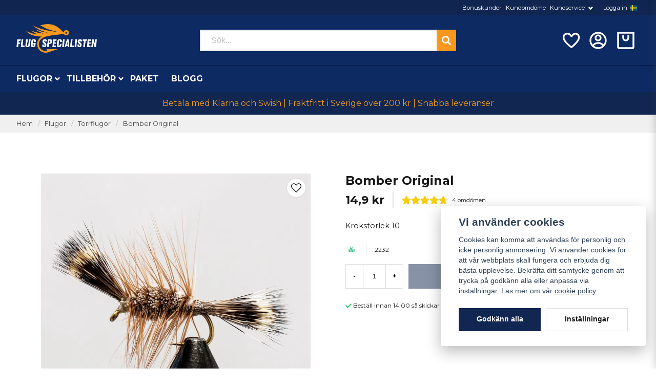

--- FILE ---
content_type: text/html; charset=UTF-8
request_url: https://flugspecialisten.se/sv/products/bomber-original
body_size: 32434
content:
<!DOCTYPE html>
<html lang="sv">

<!--

  ,****************,
 ********************
**/   __  _ _  _   \**
**   //\\// \\//    **
**   EHANDEL //     **
**\                /**
 ********************
  `****************`

LEVERERAT AV
NY EHANDEL | https://www.nyehandel.se

VISIT IP: 172.31.10.117
Datum/Tid: 2026-01-22 16:43:47

-->

<head>
    <meta charset="utf-8">
<meta http-equiv="X-UA-Compatible" content="IE=edge">
<meta name="viewport" content="width=device-width, initial-scale=1, maximum-scale=1, user-scalable=0">
<meta name="csrf-token" content="fnUqsJ5yxf3S7GoGo82B9EdDPkuBDfXZMUE1RU3q">

<link rel="manifest" href="/manifest.json" crossorigin="use-credentials">

    <link rel="icon" href="https://d3dnwnveix5428.cloudfront.net/store_aff57705-333a-43f2-9d70-277b22ad640b/images/4fqUIFqrV286Fg1zoBoOqlmqrPQIFANv5pd48c8w.png"/>
    

    <link rel="alternate" hreflang="x-default" href="https://flugspecialisten.se/sv/products/bomber-original"/>
    <link rel="alternate" hreflang="sv-SE" href="https://flugspecialisten.se/sv/products/bomber-original"/>
    <link rel="alternate" hreflang="no-NO" href="https://fluespesialisten.no/no/products/bomber-original"/>
    <link rel="alternate" hreflang="da-DK" href="https://fluespecialisten.dk/da/products/bomber-original"/>
    <link rel="alternate" hreflang="fi-FI" href="https://flugspecialisten.fi/fi/products/bomber-original"/>
    <link rel="alternate" hreflang="de-DE" href="https://angelfliegenspezialisten.de/de/products/bomber-original"/>
    <link rel="alternate" hreflang="en-GB" href="https://flugspecialisten.com/en/products/bomber-original"/>

    <title>Bomber Original</title>
    <meta name="title" content="Bomber Original">
    <meta property="og:title" content="Bomber Original">
    <meta property="twitter:title" content="Bomber Original">
    <meta property="twitter:card" content="summary">
    <meta name="description" content="Krokstorlek 10">
    <meta property="og:description" content="Krokstorlek 10">
    <meta property="og:site_name" content="Flugspecialisten Norden AB">
    <meta name="author" content="Flugspecialisten Norden AB">
    <meta property="og:logo" content="https://nycdn.nyehandel.se/store_aff57705-333a-43f2-9d70-277b22ad640b/images/hUd5WDAyZVgFVep1675329039.jpeg">
    <meta name="image" content="https://nycdn.nyehandel.se/store_aff57705-333a-43f2-9d70-277b22ad640b/images/iJ5kE408fiFewDAL2TGuLTWuUnyqzQJBw9mbcZKp.jpg">
    <meta property="og:image" content="https://nycdn.nyehandel.se/store_aff57705-333a-43f2-9d70-277b22ad640b/images/iJ5kE408fiFewDAL2TGuLTWuUnyqzQJBw9mbcZKp.jpg">
    <meta property="twitter:image" content="https://nycdn.nyehandel.se/store_aff57705-333a-43f2-9d70-277b22ad640b/images/iJ5kE408fiFewDAL2TGuLTWuUnyqzQJBw9mbcZKp.jpg">
    <meta property="og:url" content="https://flugspecialisten.se/sv/products/bomber-original">
    <meta property="og:type" content="product">

    <link rel="canonical" href="https://flugspecialisten.se/sv/products/bomber-original" />
    <link rel="apple-touch-icon" sizes="180x180" href="https://nycdn.nyehandel.se/store_aff57705-333a-43f2-9d70-277b22ad640b/images/4fqUIFqrV286Fg1zoBoOqlmqrPQIFANv5pd48c8w.png?width=180&height=180" />
    <link rel="icon" sizes="192x192" type="image/png" href="https://nycdn.nyehandel.se/store_aff57705-333a-43f2-9d70-277b22ad640b/images/4fqUIFqrV286Fg1zoBoOqlmqrPQIFANv5pd48c8w.png?width=192&height=192" />
    <link rel="icon" sizes="96x96" type="image/png" href="https://nycdn.nyehandel.se/store_aff57705-333a-43f2-9d70-277b22ad640b/images/4fqUIFqrV286Fg1zoBoOqlmqrPQIFANv5pd48c8w.png?width=96&height=96" />
    <link rel="icon" sizes="32x32" type="image/png" href="https://nycdn.nyehandel.se/store_aff57705-333a-43f2-9d70-277b22ad640b/images/4fqUIFqrV286Fg1zoBoOqlmqrPQIFANv5pd48c8w.png?width=32&height=32" />
    <link rel="icon" sizes="16x16" type="image/png" href="https://nycdn.nyehandel.se/store_aff57705-333a-43f2-9d70-277b22ad640b/images/4fqUIFqrV286Fg1zoBoOqlmqrPQIFANv5pd48c8w.png?width=16&height=16" />





<script>
    // Consent Mode prep
    window.dataLayer = window.dataLayer || [];
    function gtag(){dataLayer.push(arguments);}

    if(localStorage.getItem('consentMode') === null){

        const consentMode = {
            'functionality_storage': 'granted',
            'ad_storage': 'denied',
            'ad_user_data': 'denied',
            'ad_personalization': 'denied',
            'analytics_storage': 'denied'
        };
        localStorage.setItem('consentMode', JSON.stringify(consentMode));
        gtag('consent', 'default', consentMode);
        window.dataLayer.push({
            'event': 'cookie_consent_update',
            'value': JSON.parse(localStorage.getItem('consentMode')),
        })
    } else {
        gtag('consent', 'default', JSON.parse(localStorage.getItem('consentMode')));

        window.dataLayer.push({
            'event': 'cookie_consent_update',
            'value': JSON.parse(localStorage.getItem('consentMode')),
        })
    }
</script>

    <script async src="https://www.googletagmanager.com/gtag/js?id=G-M5328DSPYN"></script>
    <script>
        window.dataLayer = window.dataLayer || [];
        function gtag(){dataLayer.push(arguments);}
        gtag('js', new Date());

        gtag('config', 'G-M5328DSPYN' );
        gtag('set', 'url_passthrough', true);
        gtag('set', 'ads_data_redaction', true);
    </script>






    <script>
!function(f,b,e,v,n,t,s)
     {if(f.fbq)return;n=f.fbq=function(){n.callMethod?
         n.callMethod.apply(n,arguments):n.queue.push(arguments)};
         if(!f._fbq)f._fbq=n;n.push=n;n.loaded=!0;n.version='2.0';
         n.queue=[];t=b.createElement(e);t.async=!0;
         t.src=v;s=b.getElementsByTagName(e)[0];
         s.parentNode.insertBefore(t,s)}(window,document,'script',
                                         'https://connect.facebook.net/en_US/fbevents.js');

     fbq('init', '123421186505281');
     fbq('track', 'PageView');
        </script>
        <noscript>
        <img height="1" width="1" src="https://www.facebook.com/tr?id=123421186505281&amp;ev=PageView                     &amp;noscript=1"/>
    </noscript>


<meta name="msvalidate.01" content="E840F6240CFBCF91756B8E4786989305" />
<script type="application/ld+json">
    {
  "@context": "https://schema.org",
  "@type": "FAQPage",
  "mainEntity": [
    {
      "@type": "Question",
      "name": "Vad är skillnaden mellan torrflugor, nymfer, streamers och våtflugor?",
      "acceptedAnswer": {
        "@type": "Answer",
        "text": "Torrflugor fiskas på ytan och imiterar insekter som kläcker eller driver. Nymfer fiskas under ytan och imiterar larvstadier. Streamers imiterar småfisk/bytesdjur och fiskas aktivt, medan våtflugor är mjukhacklade mönster som rör sig levande strax under ytan."
      }
    },
    {
      "@type": "Question",
      "name": "Vilken spöklass ska jag välja för svenska vatten?",
      "acceptedAnswer": {
        "@type": "Answer",
        "text": "Klass 4–5 är ett allroundval för öring/harr i strömmande vatten och mindre sjöar. Klass 6–7 passar större flugor, vind och kust. För lättare presentationer och små vattendrag kan klass 3 vara rätt."
      }
    },
    {
      "@type": "Question",
      "name": "Hur väljer jag rätt tafs och spets (tippet)?",
      "acceptedAnswer": {
        "@type": "Answer",
        "text": "Matcha tafsens grovlek efter flugans storlek och fiskens skygghet. Tunnare spets ger bättre presentation men lägre brottstyrka. För allround torrflugefiske fungerar taperad 9–12 ft tafs med 5X–6X spets utmärkt."
      }
    },
    {
      "@type": "Question",
      "name": "Vilken fluglina ska jag använda: WF eller DT, flyt eller sjunk?",
      "acceptedAnswer": {
        "@type": "Answer",
        "text": "WF (Weight Forward) underlättar kast på distans och i vind, medan DT (Double Taper) är bra för mending och delikat presentation. Flytlina används för torrflugor och grunt nymffiske; intermediate/sjunklinor behövs för djupare sjöar, kust och streamers."
      }
    },
    {
      "@type": "Question",
      "name": "När fungerar små jämfört med större flugor bäst?",
      "acceptedAnswer": {
        "@type": "Answer",
        "text": "Små flugor (storlek 16–20) är effektiva vid intensiv kläckning och klart vatten. Större mönster (8–12) syns bättre i färgat vatten, vid kallt väder eller när fisken jagar föda som småfisk."
      }
    },
    {
      "@type": "Question",
      "name": "Hur hittar jag fisken i strömmande vatten?",
      "acceptedAnswer": {
        "@type": "Answer",
        "text": "Fokusera på strömkant, bakvatten, fickor bakom stenar och jämna sträckor med bromsad ström. Fisken står ofta där den sparar energi men ser mycket föda passera."
      }
    },
    {
      "@type": "Question",
      "name": "Vilka knutar bör jag kunna för flugfiske?",
      "acceptedAnswer": {
        "@type": "Answer",
        "text": "Improved Clinch eller Orvis Knot för att knyta flugan, Loop-knot (t.ex. Non-Slip Loop) när du vill ge flugan mer rörelse, samt Nail/Needle Knot eller Albright för att fästa tafs mot lina/klump."
      }
    },
    {
      "@type": "Question",
      "name": "Hur sköter jag min fluglina och mitt spö?",
      "acceptedAnswer": {
        "@type": "Answer",
        "text": "Skölj av och torka utrustningen efter fisket, särskilt efter saltvatten. Rengör fluglinan med ljummet vatten och linskötselmedel för längre livslängd och bättre skjut. Förvara spöt torrt och rakt i tuben."
      }
    },
    {
      "@type": "Question",
      "name": "Vad innebär barbless-krok och varför använda det?",
      "acceptedAnswer": {
        "@type": "Answer",
        "text": "Barbless saknar hulling eller har nedklämd hulling, vilket gör avkrokning snabb och skonsam. Det minskar skador på fisken och underlättar catch & release utan att förlora nämnvärt fler fiskar vid rätt drillning."
      }
    },
    {
      "@type": "Question",
      "name": "Hur påverkar väder och vattenfärg mitt flugval?",
      "acceptedAnswer": {
        "@type": "Answer",
        "text": "I klart vatten och sol väljer många naturtrogna, diskreta färger. I grumligt vatten eller mulet väder syns mörkare och mer kontrasterande mönster bättre. Anpassa även storlek och siluett efter förhållandena."
      }
    },
    {
      "@type": "Question",
      "name": "Vad behöver en nybörjare för att komma igång?",
      "acceptedAnswer": {
        "@type": "Answer",
        "text": "Ett balanserat set med spö, rulle, flytlina (ofta WF), taperad tafs, några basflugor (torrt, nymf, streamer), peang/avkrokningsverktyg och en enkel flugask. Lägg tid på kastteknik och vattnets läsning – det ger snabbast utveckling."
      }
    },
    {
      "@type": "Question",
      "name": "Hur organiserar jag mina flugor på ett smart sätt?",
      "acceptedAnswer": {
        "@type": "Answer",
        "text": "Sortera efter typ (torr/nymf/streamer), storlek och färg i vattentåliga askar. Märk upp askarna och ha en lättillgänglig “dagsask” med mönster som matchar säsong och vatten du fiskar."
      }
    },
    {
      "@type": "Question",
      "name": "När på året är flugfiske som bäst i Sverige?",
      "acceptedAnswer": {
        "@type": "Answer",
        "text": "Våren bjuder på tidiga kläckningar och aktiv fisk i strömmande vatten. Sommaren ger nattfiske och intensiv insektsaktivitet, medan hösten ofta innebär färre insekter men bra streamerfiske och kustfiske efter havsöring."
      }
    }
  ]
}
</script>

    <script type="application/ld+json">{"WebSite":{"@context":"https:\/\/schema.org","@type":"WebSite","url":"https:\/\/flugspecialisten.se","potentialAction":{"@type":"SearchAction","target":{"@type":"EntryPoint","urlTemplate":"https:\/\/flugspecialisten.se\/sv\/search?query={search_term_string}"},"query-input":"required name=search_term_string"}},"Organization":{"@context":"https:\/\/schema.org","@type":"Organization","url":"https:\/\/flugspecialisten.se","logo":"https:\/\/nycdn.nyehandel.se\/store_aff57705-333a-43f2-9d70-277b22ad640b\/images\/hUd5WDAyZVgFVep1675329039.jpeg"},"Product":{"@context":"https:\/\/schema.org","@type":"Product","name":"Bomber Original","description":"","sku":"2232","gtin":null,"offers":{"@type":"Offer","url":"https:\/\/flugspecialisten.se\/sv\/products\/bomber-original","availability":"https:\/\/schema.org\/InStock","price":14.9,"priceCurrency":"SEK","itemCondition":"https:\/\/schema.org\/NewCondition"},"category":"Flugor \/ Torrflugor","brand":{"@type":"Brand","name":""},"image":["https:\/\/nycdn.nyehandel.se\/store_aff57705-333a-43f2-9d70-277b22ad640b\/images\/iJ5kE408fiFewDAL2TGuLTWuUnyqzQJBw9mbcZKp.jpg?width=400&height=400"],"aggregateRating":{"@type":"AggregateRating","ratingValue":4.75,"reviewCount":4},"review":[{"@type":"review","author":{"@type":"Person","name":"Kjell"},"reviewRating":{"@type":"Rating","bestRating":"5","ratingValue":5,"worstRating":"1"}},{"@type":"review","author":{"@type":"Person","name":"Bo"},"reviewRating":{"@type":"Rating","bestRating":"5","ratingValue":5,"worstRating":"1"}},{"@type":"review","author":{"@type":"Person","name":"Sven-olof"},"reviewRating":{"@type":"Rating","bestRating":"5","ratingValue":4,"worstRating":"1"}},{"@type":"review","author":{"@type":"Person","name":"Stefan"},"reviewRating":{"@type":"Rating","bestRating":"5","ratingValue":5,"worstRating":"1"}}]},"BreadcrumbList":{"@context":"https:\/\/schema.org","@type":"BreadcrumbList","itemListElement":[{"@type":"ListItem","position":1,"item":{"@id":"https:\/\/flugspecialisten.se\/sv\/categories\/flugor","name":"Flugor","image":null}},{"@type":"ListItem","position":2,"item":{"@id":"https:\/\/flugspecialisten.se\/sv\/categories\/torrflugor","name":"Torrflugor","image":null}},{"@type":"ListItem","position":3,"item":{"@id":"https:\/\/flugspecialisten.se\/sv\/categories\/torrflugor","name":"Torrflugor","image":null}},{"@type":"ListItem","position":4,"item":{"@id":"https:\/\/flugspecialisten.se\/sv\/products\/bomber-original","name":"Bomber Original","image":null}}]}}</script>

    <link rel="stylesheet" href="/themes/foundation/css/foundation.css?id=022bcbcd2433d801da7304d1c61db85d">

    <link rel="stylesheet" href="https://cdn.jsdelivr.net/gh/lipis/flag-icons@7.0.0/css/flag-icons.min.css" />

            <link rel="preconnect" href="https://fonts.gstatic.com">
        <link href="https://fonts.googleapis.com/css2?family=Montserrat:wght@400;700&amp;family=Montserrat:wght@400;700&amp;display=swap" rel="stylesheet">
    
    <script src="https://www.google.com/recaptcha/api.js?hl=sv" async defer></script>

    <style type="text/css" id="nyts">
        :root{ --primary-color:#112650;--body-background:#fff;--text-color:#171717;--title-color:#171717;--body-font-family:"Montserrat",sans-serif;--title-font-family:"Montserrat",sans-serif;--body-font-size:1em;--topbar-height:30px;--topbar-background:#102650;--topbar-color:#FFFFFF;--topbar-font-size:0.7em;--topbar-usp-icon-color:#48c777;--announcement-background:#000;--announcement-color:#fff;--announcement-action-background:#fff;--announcement-action-color:#000;--announcement-font-size:1em;--announcement-padding:10px;--header-height:180px;--header-height-touch:92px;--header-background:#0e2a62;--header-background-touch:#0e2a62;--header-icon-color:#ffffff;--header-icon-color-touch:#FFFFFF;--header-cart-badge-background:#F2C511;--header-cart-badge-color:#fff;--header-brand-image-max-width:280px;--header-brand-image-max-height:56px;--header-brand-image-max-width-touch:135px;--header-brand-image-max-height-touch:35px;--campaign-bar-background:#112650;--campaign-bar-color:#F39C19;--campaign-bar-font-size:1em;--campaign-bar-justify:center;--campaign-bar-font-weight:bold;--campaign-bar-padding:10px;--header-icon-size:40px;--header-icon-size-touch:29px;--navbar-color:#fff;--navbar-background:#0e2a63;--navbar-hover-background:transparent;--navbar-hover-color:#F2C511;--navbar-dropdown-background:#fff;--navbar-dropdown-color:#171717;--navbar-justify:flex-start;--breadcrumb-background:#f0f0f0;--breadcrumb-color:#464648;--breadcrumb-color-hover:#142e63;--breadcrumb-font-size:0.8em;--breadcrumb-justify:flex-start;--category-description-background:#fff;--category-description-color:#000;--product-box-border-radius:0px;--product-box-border-color:#f0f0f1;--product-box-border-size:1px;--product-box-padding:10px;--product-list-buy-button-background:#112650;--product-list-buy-button-border-color:#112650;--product-list-buy-button-color:#fff;--product-box-text-align:none;--product-box-image-object-fit:cover;--button-buy-background:#112650;--button-buy-color:#fff;--button-border-radius:0px;--checkout-button-background:#070707;--checkout-button-border-color:#070707;--checkout-button-color:#fff;--primary-button-background:#112650;--primary-button-border-color:#112650;--primary-button-color:#fff;--secondary-button-background:#fff;--secondary-button-border-color:#dfdfdf;--secondary-button-color:#171717;--search-box-color:#171717;--search-box-border-radius:0px;--search-box-border-size:2px;--search-box-border-color:#eee;--search-box-background:#fff;--search-box-width:500px;--search-box-height:42px;--search-box-icon-color:#171717;--search-box-dropdown-background:#fff;--search-box-dropdown-color:#171717;--tag-border-radius:4px;--tag-background:#070707;--tag-border-color:#070707;--tag-color:#fff;--tag-font-size:0.7em;--pagination-border-radius:0px;--pagination-border-color:#171717;--pagination-background:#fff;--pagination-color:#171717;--pagination-current-border-color:#070707;--pagination-current-background:#070707;--pagination-current-color:#fff;--footer-background:#0e2a63;--footer-color:#FFFFFF;--footer-title-color:#FFFFFF;--footer-link-color:#FFFFFF;--footer-top-bottom-space:100px;--footer-link-color-hover:#171717;--checkout-background:#fff;--checkout-header-background:#0c2a62;--checkout-header-color:#fff;--checkout-header-height:70px;--checkout-header-height-touch:60px;--progressbar-height:16px;--progressbar-border-radius:6px;--progressbar-background:#e4e4e4;--progressbar-color:#171717;--progressbar-border-color:transparent;--flex-grid-width:5px;--mobile-tabs-background:#f5f5f5;--mobile-tabs-color:#171717;--mobile-tabs-active-background:#fff;--mobile-tabs-active-color:#171717;--mobile-sub-title-background:#112650;--mobile-sub-title-color:#fff;--mobile-sub-show-all-background:#f5f5f5;--mobile-sub-show-all-color:#000;--mobile-go-back-background:#fff;--mobile-go-back-color:#171717; }:root{  --main-aside-width: 250px;}@media screen and (min-width: 1200px) {  .container {    max-width: 1280px!important;    padding-right:2rem!important;    padding-left:2rem!important;  }}.container>.navbar .navbar-menu, .navbar>.container .navbar-menu {  margin-left:-.75rem;}header .topbar .sub-info {  display: none;}header nav.navbar .navbar-menu li.navbar-item a {  text-transform:uppercase;}.topbar .container {  justify-content:flex-end!important;}.topbar ul {  display:flex;  justify-content:flex-end;}.topbar ul li {  margin-left:.5rem;  position:relative;}.topbar ul li.has-children ul {  display:none;  position: absolute;  background:#fff;  z-index:11;  padding:.5rem;  border-radius:4px;  z-index: 999;}.topbar ul li.has-children:hover ul{  display:block;}.topbar ul li a {  color:#fff;  padding:0;}.topbar ul li a:hover {  text-decoration:underline;}.topbar ul.children a {  color:#000;}.topbar .navbar-link:after {border-color:#fff;}.topbar .navbar-link:hover {  background:transparent;  color:#fff;}.navbar {border-top:1px solid #041433;}.navbar .container {padding:0;}.navbar-dropdown {}header .button.cart-button .badge {  right:-7px;  top:-5px;}header.checkout .container {  width:100%;}header.checkout .checkout-back img {max-width:150px;}header nav.navbar .navbar-menu .double-menu .double-menu-section__sidebar ul li a {  padding:.25rem 1rem!important;  font-size:.8rem!important;  font-weight:bold;}.image-menu .image-menu-section__item.custom-flow-item {  margin: 8px 4px;  width: calc(14% - 8px);}.double-menu {  min-height:250px;}.double-menu .double-menu-section__content .double-menu-group {  flex-direction:column;  padding-left:2rem;}.double-menu .double-menu-section__content .double-menu-group .double-menu-group__item.custom-flow-item {  width: 33%;  align-items: start;  display: flex;  justify-content: flex-start;  text-align: left;  margin:0;  padding:.25rem .5rem;  border-bottom:1px solid #f0f0f0;}.double-menu .double-menu-section__content .double-menu-group .double-menu-group__item .title{  font-weight: 500!important;}.navbar .navbar-link:not(.is-arrowless) { padding-right: 1rem;}.navbar .navbar-link:not(.is-arrowless)::after {right: .125rem}.navbar .navbar-link:not(.is-arrowless)::after, .select:not(.is-multiple):not(.is-loading)::after {  width: .525em;  height: .525em;}.search-box .search-field .fas {  color: #fff;  cursor: pointer;  font-size: 18px;  position: absolute;  right: -2px;  top: -2px;  height: calc(100% + 4px);  padding-top: 10px;  background: #f8981c;  padding: 10px;  display: flex;  justify-content: center;  align-items: center;}.category-sidebar .categories {  background: #f0f0f0;}.category-sidebar h2 {  text-transform: none;  border-bottom:0px;}.category-sidebar #category-menu li {  border-bottom:0px;  padding:.25rem 1rem;  border-bottom:1px solid #e1e1e1;}.category-sidebar #category-menu li a {  padding:0;  color:#1d428a;  font-size:14px;  line-height:25px;}.category-sidebar #category-menu li:last-child {  border-bottom:0px;}.category-sidebar #category-menu li ul li:first-child {  margin-top:.5rem;}.category-sidebar #category-menu .caret:before {  color:#b1b0b1;}.product-card {  display: flex;  flex-direction: column;}.product-card .product-card-inventory-status {  font-size:.8rem;}.product-card > * {  flex-grow:1;  display:flex;  flex-direction:column;}.product-card .product-card__image {flex-grow:0;}.product-card .details {  flex-grow:1;  display:flex;  flex-direction:column;}.product-card__short-description {  flex-grow:1;}.product-card .buy-form{  margin-left:-10px;  margin-right:-10px;  margin-bottom:-10px;}.product-card .buy-controls.is-small .button {  width:100%;  height:40px;;}.product-page-lists__similar-products .products.has-3>* {  flex: none;  width: 50%;}footer strong {color:#fff;}footer a {color:#fff;}footer a:hover {text-decoration:underline; color:#fff;}/*#product-price,.product-card .offer .price {font-weight: bold; font-size: 1.5rem;color: black;}*/.product-card {background:#fafafa; }.product-card .details .name {font-weight:normal; font-size:.9rem;}.product-card .details .brand {font-weight:bold;}.product-card .offer .price {  flex-grow: 1;  font-weight: bold;  font-size: 1.5rem;}.ribbon {border-radius:50%;height: 50px;  width: 50px;  display:flex;  align-items:center;justify-content:center;}.product-detail__media .ribbons .ribbon {font-size:12px;}.category-description img { display: none; }.store-posts .section .container {width: 1024px;}.blog-posts .post-card__media {  aspect-ratio: 2;  overflow: hidden;  position: initial;}@media screen and (max-width: 1023px) {  header {    border-bottom:0px;  }  header .button.cart-button .badge {    right: 4px;  }  body.header-fixed-shrinked header {    height:55px;  }  .main-bar .main {    height:55px;    display:flex;    align-items:center;  }  .main-bar .main .logo img {    max-height: 40px;  }  .aside .tabs {    background: #102650;  }  .aside .tabs li a {    color:#fff;    text-transform:none;  }  .aside .tabs li.is-active a {    color:#142e62;  }  div#mobile-side-nav .tabs .close-mobile-nav {color:#fff;}  .search-mobile {    background: #0e2a63;    padding: 0rem 0.5rem 0.5rem 0.5rem;  }}
    </style>
    
    <!-- checkout js -->
    

</head>

<body class="has-fixed-header" style="visibility: hidden;">


<a href="#skip-to-main-content" class="skip__main-content" id="skip-to" tabindex="0"
   @click="setMainFocus">Hoppa till innehåll</a>

<div id="store-instance" class="main-wrapper">

            <cookie-concent visitor-id="" :takeover="false" gdpr="" message=""></cookie-concent>
    
    
    
    


                    <header id="store-header">
        <div class="topbar is-hidden-touch">
        <div class="container">
            <ul id="mobile-menu" class="mobile-navigation-menu">

    
        
            
                            <li>
                    <a
                        href="https://flugspecialisten.se/sv/page/bonuskund"
                        target="_self"
                    >

                        Bonuskunder
                    </a>
                </li>

                    
            
                            <li>
                    <a
                        href="https://flugspecialisten.se/sv/page/omdomen-fiskeflugor"
                        target="_self"
                    >

                        Kundomdöme
                    </a>
                </li>

                    
            
            
                <li class="has-children">
                    <a class="navbar-link"
                       href="/sv/page/kontakta-oss"
                       target="_self"
                       data-id="75"
                    >
                        Kundservice

                        <svg version="1.1" class="next-arrow" xmlns="http://www.w3.org/2000/svg" xmlns:xlink="http://www.w3.org/1999/xlink" x="0px" y="0px" viewBox="0 0 447.243 447.243" style="enable-background:new 0 0 447.243 447.243;" xml:space="preserve" aria-hidden="true" focusable="false" role="presentation">
										<g>
                                            <g>
                                                <path d="M420.361,192.229c-1.83-0.297-3.682-0.434-5.535-0.41H99.305l6.88-3.2c6.725-3.183,12.843-7.515,18.08-12.8l88.48-88.48
										c11.653-11.124,13.611-29.019,4.64-42.4c-10.441-14.259-30.464-17.355-44.724-6.914c-1.152,0.844-2.247,1.764-3.276,2.754
										l-160,160C-3.119,213.269-3.13,233.53,9.36,246.034c0.008,0.008,0.017,0.017,0.025,0.025l160,160
										c12.514,12.479,32.775,12.451,45.255-0.063c0.982-0.985,1.899-2.033,2.745-3.137c8.971-13.381,7.013-31.276-4.64-42.4
										l-88.32-88.64c-4.695-4.7-10.093-8.641-16-11.68l-9.6-4.32h314.24c16.347,0.607,30.689-10.812,33.76-26.88
										C449.654,211.494,437.806,195.059,420.361,192.229z"></path>
                                            </g>
                                        </g>
										</svg>
                    </a>

                    <ul class="children">
                        <li class="sub-info">
                            <div class="sub-header">
                                <button class="mobile-menu-back-button">
                                        <span>
                                            <svg xmlns="http://www.w3.org/2000/svg" xmlns:xlink="http://www.w3.org/1999/xlink" x="0px" y="0px" viewBox="0 0 447.243 447.243" style="enable-background:new 0 0 447.243 447.243;" xml:space="preserve" aria-hidden="true" focusable="false" role="presentation">
									<g>
									<g>
									<path d="M420.361,192.229c-1.83-0.297-3.682-0.434-5.535-0.41H99.305l6.88-3.2c6.725-3.183,12.843-7.515,18.08-12.8l88.48-88.48
									c11.653-11.124,13.611-29.019,4.64-42.4c-10.441-14.259-30.464-17.355-44.724-6.914c-1.152,0.844-2.247,1.764-3.276,2.754
									l-160,160C-3.119,213.269-3.13,233.53,9.36,246.034c0.008,0.008,0.017,0.017,0.025,0.025l160,160
									c12.514,12.479,32.775,12.451,45.255-0.063c0.982-0.985,1.899-2.033,2.745-3.137c8.971-13.381,7.013-31.276-4.64-42.4
									l-88.32-88.64c-4.695-4.7-10.093-8.641-16-11.68l-9.6-4.32h314.24c16.347,0.607,30.689-10.812,33.76-26.88
									C449.654,211.494,437.806,195.059,420.361,192.229z"></path>
									</g>
									</g>
									</svg>
                                        </span>
                                    Tillbaka                                </button>
                            </div>

                                                    </li>
                                                    <li class="">
    <a href="https://flugspecialisten.se/sv/page/kop-och-leveransvillkor"
       target="_self"
       data-id="76"
    >
        Köp- och leveransvillkor

            </a>
    </li>
                                                    <li class="">
    <a href="https://flugspecialisten.se/sv/page/cookies"
       target="_self"
       data-id="77"
    >
        Cookies

            </a>
    </li>
                                                    <li class="">
    <a href="https://flugspecialisten.se/sv/page/sa-har-handlar-du"
       target="_self"
       data-id="79"
    >
        Så här handlar du

            </a>
    </li>
                                                    <li class="">
    <a href="https://flugspecialisten.se/sv/page/kontakta-oss"
       target="_self"
       data-id="133"
    >
        Kontakta oss

            </a>
    </li>
                                                    <li class="">
    <a href="/sv/account/login"
       target="_self"
       data-id="138"
    >
        Logga in

            </a>
    </li>
                                            </ul>
                </li>
                    
            
                            <li>
                    <a
                        href="/sv/account/login"
                        target="_self"
                    >

                        Logga in
                    </a>
                </li>

                        </ul>

			<channel-select></channel-select>
        </div>
    </div>

<div class="main is-hidden-touch">
        <div class="container">
          <div class="left">
                <div class="brand "
     >
    <a href="/">
                    <img src="https://d3dnwnveix5428.cloudfront.net/store_aff57705-333a-43f2-9d70-277b22ad640b/images/fSN58fxWHEVRuU51675336044.png" alt="Flugspecialisten Norden AB" title="Flugspecialisten Norden AB"/>
            </a>
</div>

                </div>
                <div class="center">
                  <div id="search-container" class="search search-type-original "
     >

            <product-search
            search-query=""
            placeholder=""></product-search>
    
</div>

                </div>
          <div class="right">
            <div class="actions flex">
              				<a aria-label="Lägg till som favorit" class="button favorite-button"
	        href="https://flugspecialisten.se/sv/favorites">
		<span class="icon" aria-hidden="true">
							<svg width="48px" height="48px" viewBox="0 0 24 24" fill="none" xmlns="http://www.w3.org/2000/svg">
					<path d="M12.7692 6.70483C9.53846 2.01902 4 3.90245 4 8.68256C4 13.4627 13.2308 20 13.2308 20C13.2308 20 22 13.2003 22 8.68256C22 4.16479 16.9231 2.01903 13.6923 6.70483L13.2308 7.0791L12.7692 6.70483Z"
					      stroke="currentColor" stroke-width="2" stroke-linecap="round" stroke-linejoin="round"/>
				</svg>
					</span>
	</a>


                              <a aria-label="Mitt konto"
   class="button account-button" href="https://flugspecialisten.se/sv/account">
                        <span class="icon">

                                                            <svg xmlns="http://www.w3.org/2000/svg" viewBox="0 0 24 24">
    <g>
        <path fill="none" d="M0 0h24v24H0z"/>
        <path d="M12 22C6.477 22 2 17.523 2 12S6.477 2 12 2s10 4.477 10 10-4.477 10-10 10zm-4.987-3.744A7.966 7.966 0 0 0 12 20c1.97 0 3.773-.712 5.167-1.892A6.979 6.979 0 0 0 12.16 16a6.981 6.981 0 0 0-5.147 2.256zM5.616 16.82A8.975 8.975 0 0 1 12.16 14a8.972 8.972 0 0 1 6.362 2.634 8 8 0 1 0-12.906.187zM12 13a4 4 0 1 1 0-8 4 4 0 0 1 0 8zm0-2a2 2 0 1 0 0-4 2 2 0 0 0 0 4z"/>
    </g>
</svg>

                            

                        </span>
</a>
                <div class="basket-icon">
    <basket-component>

                    <?xml version="1.0" encoding="utf-8"?><svg xmlns="http://www.w3.org/2000/svg"  height="48" viewBox="0 0 48 48" width="48"><path d="M0 0h48v48H0z" fill="none"/>
<g id="Shopicon">
	<path d="M28,18c0,2.206-1.794,4-4,4s-4-1.794-4-4v-6h-4v6c0,4.411,3.589,8,8,8s8-3.589,8-8v-6h-4V18z"/>
	<path d="M4,40c0,2.2,1.8,4,4,4h32c2.2,0,4-1.8,4-4V4H4V40z M8,8h32v32H8V8z"/>
</g>
</svg>

        

    </basket-component>
</div>
            </div>
          </div>
    </div>
</div>
<div class="is-hidden-mobile">
     <nav class="navbar "
     >
    <div class="container">
        <ul class="navbar-menu">
    
        
        
            
            
                                    <li class="navbar-item has-dropdown is-hoverable is-mega">
                        <a class="navbar-link"
                           href="https://flugspecialisten.se/sv/categories/flugor"
                           target="_self">
                            Flugor

                        </a>
                                                    <div class="image-menu navbar-dropdown">

        <section class="image-menu-section">
                                        <div class="image-menu-section__item custom-flow-item">
                <a href="https://flugspecialisten.se/sv/categories/nyheter" target="_self">

                        <div class="image">
                                                        <img src="https://nycdn.nyehandel.se/store_aff57705-333a-43f2-9d70-277b22ad640b/images/FafBejIhrLvm5Im1670931449.png?width=400&amp;height=400" alt="Nyheter" title="Nyheter"/>
                                                    </div>

                    <div class="title">
                        Nyheter
                    </div>

                </a>
            </div>
                                        <div class="image-menu-section__item custom-flow-item">
                <a href="https://flugspecialisten.se/sv/categories/presentkort-149" target="_self">

                        <div class="image">
                                                        <img src="https://nycdn.nyehandel.se/store_aff57705-333a-43f2-9d70-277b22ad640b/images/okPCgfDUyDet4Do1668415257.png?width=400&amp;height=400" alt="Presentkort" title="Presentkort"/>
                                                    </div>

                    <div class="title">
                        Presentkort
                    </div>

                </a>
            </div>
                                        <div class="image-menu-section__item custom-flow-item">
                <a href="https://flugspecialisten.se/sv/categories/aborrflugor" target="_self">

                        <div class="image">
                                                        <img src="https://nycdn.nyehandel.se/store_aff57705-333a-43f2-9d70-277b22ad640b/images/product_images/Bilder för varugrupper/Aborrfluga 1248.jpeg?width=400&amp;height=400" alt="Aborrflugor" title="Aborrflugor"/>
                                                    </div>

                    <div class="title">
                        Aborrflugor
                    </div>

                </a>
            </div>
                                        <div class="image-menu-section__item custom-flow-item">
                <a href="https://flugspecialisten.se/sv/categories/boobys" target="_self">

                        <div class="image">
                                                        <img src="https://nycdn.nyehandel.se/store_aff57705-333a-43f2-9d70-277b22ad640b/images/product_images/Bilder för varugrupper/Boobys 1893.jpeg?width=400&amp;height=400" alt="Boobys" title="Boobys"/>
                                                    </div>

                    <div class="title">
                        Boobys
                    </div>

                </a>
            </div>
                                        <div class="image-menu-section__item custom-flow-item">
                <a href="https://flugspecialisten.se/sv/categories/cdc-flugor" target="_self">

                        <div class="image">
                                                        <img src="https://nycdn.nyehandel.se/store_aff57705-333a-43f2-9d70-277b22ad640b/images/product_images/Bilder för varugrupper/CDC_flugor_547.jpg?width=400&amp;height=400" alt="CDC flugor" title="CDC flugor"/>
                                                    </div>

                    <div class="title">
                        CDC flugor
                    </div>

                </a>
            </div>
                                        <div class="image-menu-section__item custom-flow-item">
                <a href="https://flugspecialisten.se/sv/categories/conehead" target="_self">

                        <div class="image">
                                                        <img src="https://nycdn.nyehandel.se/store_aff57705-333a-43f2-9d70-277b22ad640b/images/product_images/Bilder för varugrupper/Conhead 1975.jpeg?width=400&amp;height=400" alt="Conehead" title="Conehead"/>
                                                    </div>

                    <div class="title">
                        Conehead
                    </div>

                </a>
            </div>
                                        <div class="image-menu-section__item custom-flow-item">
                <a href="https://flugspecialisten.se/sv/categories/czech-nymfer" target="_self">

                        <div class="image">
                                                        <img src="https://nycdn.nyehandel.se/store_aff57705-333a-43f2-9d70-277b22ad640b/images/product_images/Bilder för varugrupper/Czech nymf 1847.jpeg?width=400&amp;height=400" alt="Czech nymfer" title="Czech nymfer"/>
                                                    </div>

                    <div class="title">
                        Czech nymfer
                    </div>

                </a>
            </div>
                                        <div class="image-menu-section__item custom-flow-item">
                <a href="https://flugspecialisten.se/sv/categories/dog-nobbler" target="_self">

                        <div class="image">
                                                        <img src="https://nycdn.nyehandel.se/store_aff57705-333a-43f2-9d70-277b22ad640b/images/product_images/Bilder för varugrupper/Nobbler 484.jpeg?width=400&amp;height=400" alt="Dog Nobbler" title="Dog Nobbler"/>
                                                    </div>

                    <div class="title">
                        Dog Nobbler
                    </div>

                </a>
            </div>
                                        <div class="image-menu-section__item custom-flow-item">
                <a href="https://flugspecialisten.se/sv/categories/epoxy" target="_self">

                        <div class="image">
                                                        <img src="https://nycdn.nyehandel.se/store_aff57705-333a-43f2-9d70-277b22ad640b/images/product_images/Bilder för varugrupper/epxoy 1842.jpeg?width=400&amp;height=400" alt="Epoxy" title="Epoxy"/>
                                                    </div>

                    <div class="title">
                        Epoxy
                    </div>

                </a>
            </div>
                                        <div class="image-menu-section__item custom-flow-item">
                <a href="https://flugspecialisten.se/sv/categories/foam-flugor" target="_self">

                        <div class="image">
                                                        <img src="https://nycdn.nyehandel.se/store_aff57705-333a-43f2-9d70-277b22ad640b/images/product_images/Bilder för varugrupper/Geting foam 1771.jpeg?width=400&amp;height=400" alt="Foam flugor" title="Foam flugor"/>
                                                    </div>

                    <div class="title">
                        Foam flugor
                    </div>

                </a>
            </div>
                                        <div class="image-menu-section__item custom-flow-item">
                <a href="https://flugspecialisten.se/sv/categories/fyllda-askar" target="_self">

                        <div class="image">
                                                        <img src="https://nycdn.nyehandel.se/store_aff57705-333a-43f2-9d70-277b22ad640b/images/product_images/Bilder för varugrupper/Fyllda askar 2019.jpeg?width=400&amp;height=400" alt="Fyllda askar" title="Fyllda askar"/>
                                                    </div>

                    <div class="title">
                        Fyllda askar
                    </div>

                </a>
            </div>
                                        <div class="image-menu-section__item custom-flow-item">
                <a href="https://flugspecialisten.se/sv/categories/goldheads" target="_self">

                        <div class="image">
                                                        <img src="https://nycdn.nyehandel.se/store_aff57705-333a-43f2-9d70-277b22ad640b/images/product_images/Bilder för varugrupper/goldheads 1883.jpeg?width=400&amp;height=400" alt="Goldheads" title="Goldheads"/>
                                                    </div>

                    <div class="title">
                        Goldheads
                    </div>

                </a>
            </div>
                                        <div class="image-menu-section__item custom-flow-item">
                <a href="https://flugspecialisten.se/sv/categories/gaddflugor" target="_self">

                        <div class="image">
                                                        <img src="https://nycdn.nyehandel.se/store_aff57705-333a-43f2-9d70-277b22ad640b/images/product_images/001902_1.jpg?width=400&amp;height=400" alt="Gäddflugor" title="Gäddflugor"/>
                                                    </div>

                    <div class="title">
                        Gäddflugor
                    </div>

                </a>
            </div>
                                        <div class="image-menu-section__item custom-flow-item">
                <a href="https://flugspecialisten.se/sv/categories/harrflugor" target="_self">

                        <div class="image">
                                                        <img src="https://nycdn.nyehandel.se/store_aff57705-333a-43f2-9d70-277b22ad640b/images/product_images/Bilder för varugrupper/Harrfluga 11.jpeg?width=400&amp;height=400" alt="Harrflugor" title="Harrflugor"/>
                                                    </div>

                    <div class="title">
                        Harrflugor
                    </div>

                </a>
            </div>
                                        <div class="image-menu-section__item custom-flow-item">
                <a href="https://flugspecialisten.se/sv/categories/havsoringsflugor" target="_self">

                        <div class="image">
                                                        <img src="https://nycdn.nyehandel.se/store_aff57705-333a-43f2-9d70-277b22ad640b/images/product_images/Bilder för varugrupper/Havsörningsfluga 513.jpeg?width=400&amp;height=400" alt="Havsöringsflugor" title="Havsöringsflugor"/>
                                                    </div>

                    <div class="title">
                        Havsöringsflugor
                    </div>

                </a>
            </div>
                                        <div class="image-menu-section__item custom-flow-item">
                <a href="https://flugspecialisten.se/sv/categories/hullinglosa-flugor" target="_self">

                        <div class="image">
                                                        <img src="https://nycdn.nyehandel.se/store_aff57705-333a-43f2-9d70-277b22ad640b/images/wboyAfLsTOcnAuIRhZcm4nqKmS8HSd95C9bESGSx.jpg?width=400&amp;height=400" alt="Hullinglösa flugor" title="Hullinglösa flugor"/>
                                                    </div>

                    <div class="title">
                        Hullinglösa flugor
                    </div>

                </a>
            </div>
                                        <div class="image-menu-section__item custom-flow-item">
                <a href="https://flugspecialisten.se/sv/categories/jiggflugor" target="_self">

                        <div class="image">
                                                        <img src="https://nycdn.nyehandel.se/store_aff57705-333a-43f2-9d70-277b22ad640b/images/product_images/Bilder för varugrupper/Jiggfluga 2062.jpeg?width=400&amp;height=400" alt="Jiggflugor" title="Jiggflugor"/>
                                                    </div>

                    <div class="title">
                        Jiggflugor
                    </div>

                </a>
            </div>
                                        <div class="image-menu-section__item custom-flow-item">
                <a href="https://flugspecialisten.se/sv/categories/klinkhammer-klackare" target="_self">

                        <div class="image">
                                                        <img src="https://nycdn.nyehandel.se/store_aff57705-333a-43f2-9d70-277b22ad640b/images/ZhPp041DdrhFfcOKS4WUOysSc8K7AkJCKz1IOZ0q.jpg?width=400&amp;height=400" alt="Klinkhammer (Kläckare)" title="Klinkhammer (Kläckare)"/>
                                                    </div>

                    <div class="title">
                        Klinkhammer (Kläckare)
                    </div>

                </a>
            </div>
                                        <div class="image-menu-section__item custom-flow-item">
                <a href="https://flugspecialisten.se/sv/categories/klackare" target="_self">

                        <div class="image">
                                                        <img src="https://nycdn.nyehandel.se/store_aff57705-333a-43f2-9d70-277b22ad640b/images/ZJRkC6jjktl90W4CJYEAcFcoQhJYlIHL1czuy5p7.jpg?width=400&amp;height=400" alt="Kläckare" title="Kläckare"/>
                                                    </div>

                    <div class="title">
                        Kläckare
                    </div>

                </a>
            </div>
                                        <div class="image-menu-section__item custom-flow-item">
                <a href="https://flugspecialisten.se/sv/categories/laxflugor" target="_self">

                        <div class="image">
                                                        <img src="https://nycdn.nyehandel.se/store_aff57705-333a-43f2-9d70-277b22ad640b/images/Z98NzM7psMjGIZPWZBOtbLKJMU40cjgxF3jND399.jpg?width=400&amp;height=400" alt="Laxflugor" title="Laxflugor"/>
                                                    </div>

                    <div class="title">
                        Laxflugor
                    </div>

                </a>
            </div>
                                        <div class="image-menu-section__item custom-flow-item">
                <a href="https://flugspecialisten.se/sv/categories/ledade-streamers" target="_self">

                        <div class="image">
                                                        <img src="https://nycdn.nyehandel.se/store_aff57705-333a-43f2-9d70-277b22ad640b/images/9eOiott5Qx8vTqM1677322028.jpeg?width=400&amp;height=400" alt="Ledad Streamer" title="Ledad Streamer"/>
                                                    </div>

                    <div class="title">
                        Ledad Streamer
                    </div>

                </a>
            </div>
                                        <div class="image-menu-section__item custom-flow-item">
                <a href="https://flugspecialisten.se/sv/categories/masken-tavlingsflugor" target="_self">

                        <div class="image">
                                                        <img src="https://nycdn.nyehandel.se/store_aff57705-333a-43f2-9d70-277b22ad640b/images/product_images/Bilder för varugrupper/Masken tävlingsflugan 1076.jpeg?width=400&amp;height=400" alt="Masken / Tävlingsflugor" title="Masken / Tävlingsflugor"/>
                                                    </div>

                    <div class="title">
                        Masken / Tävlingsflugor
                    </div>

                </a>
            </div>
                                        <div class="image-menu-section__item custom-flow-item">
                <a href="https://flugspecialisten.se/sv/categories/moppflugor-149" target="_self">

                        <div class="image">
                                                        <img src="https://nycdn.nyehandel.se/store_aff57705-333a-43f2-9d70-277b22ad640b/images/product_images/Bilder för varugrupper/Moppfluga 1784.jpeg?width=400&amp;height=400" alt="Moppflugor" title="Moppflugor"/>
                                                    </div>

                    <div class="title">
                        Moppflugor
                    </div>

                </a>
            </div>
                                        <div class="image-menu-section__item custom-flow-item">
                <a href="https://flugspecialisten.se/sv/categories/muddler" target="_self">

                        <div class="image">
                                                        <img src="https://nycdn.nyehandel.se/store_aff57705-333a-43f2-9d70-277b22ad640b/images/product_images/Bilder för varugrupper/Moppfluga 068.jpeg?width=400&amp;height=400" alt="Muddler" title="Muddler"/>
                                                    </div>

                    <div class="title">
                        Muddler
                    </div>

                </a>
            </div>
                                        <div class="image-menu-section__item custom-flow-item">
                <a href="https://flugspecialisten.se/sv/categories/moss" target="_self">

                        <div class="image">
                                                        <img src="https://nycdn.nyehandel.se/store_aff57705-333a-43f2-9d70-277b22ad640b/images/product_images/Bilder för varugrupper/möss 1715.jpg?width=400&amp;height=400" alt="Möss" title="Möss"/>
                                                    </div>

                    <div class="title">
                        Möss
                    </div>

                </a>
            </div>
                                        <div class="image-menu-section__item custom-flow-item">
                <a href="https://flugspecialisten.se/sv/categories/nymfer" target="_self">

                        <div class="image">
                                                        <img src="https://nycdn.nyehandel.se/store_aff57705-333a-43f2-9d70-277b22ad640b/images/product_images/Bilder för varugrupper/Nymf 207.jpeg?width=400&amp;height=400" alt="Nymfer" title="Nymfer"/>
                                                    </div>

                    <div class="title">
                        Nymfer
                    </div>

                </a>
            </div>
                                        <div class="image-menu-section__item custom-flow-item">
                <a href="https://flugspecialisten.se/sv/categories/romkorn-laxagg" target="_self">

                        <div class="image">
                                                        <img src="https://nycdn.nyehandel.se/store_aff57705-333a-43f2-9d70-277b22ad640b/images/product_images/Bilder för varugrupper/Romkorn 1872.jpeg?width=400&amp;height=400" alt="Romkorn / Laxägg" title="Romkorn / Laxägg"/>
                                                    </div>

                    <div class="title">
                        Romkorn / Laxägg
                    </div>

                </a>
            </div>
                                        <div class="image-menu-section__item custom-flow-item">
                <a href="https://flugspecialisten.se/sv/categories/rodingflugor" target="_self">

                        <div class="image">
                                                        <img src="https://nycdn.nyehandel.se/store_aff57705-333a-43f2-9d70-277b22ad640b/images/product_images/Bilder för varugrupper/Kalvsjösländan 1593.jpeg?width=400&amp;height=400" alt="Rödingflugor" title="Rödingflugor"/>
                                                    </div>

                    <div class="title">
                        Rödingflugor
                    </div>

                </a>
            </div>
                                        <div class="image-menu-section__item custom-flow-item">
                <a href="https://flugspecialisten.se/sv/categories/sma-flugor-i-storlek-16-22" target="_self">

                        <div class="image">
                                                        <img src="https://nycdn.nyehandel.se/store_aff57705-333a-43f2-9d70-277b22ad640b/images/product_images/Bilder för varugrupper/Haröra Olive 500.jpeg?width=400&amp;height=400" alt="Små flugor i storlek 16-22" title="Små flugor i storlek 16-22"/>
                                                    </div>

                    <div class="title">
                        Små flugor i storlek 16-22
                    </div>

                </a>
            </div>
                                        <div class="image-menu-section__item custom-flow-item">
                <a href="https://flugspecialisten.se/sv/categories/spigg" target="_self">

                        <div class="image">
                                                        <img src="https://nycdn.nyehandel.se/store_aff57705-333a-43f2-9d70-277b22ad640b/images/product_images/Bilder för varugrupper/001944.jpeg?width=400&amp;height=400" alt="Spigg" title="Spigg"/>
                                                    </div>

                    <div class="title">
                        Spigg
                    </div>

                </a>
            </div>
                                        <div class="image-menu-section__item custom-flow-item">
                <a href="https://flugspecialisten.se/sv/categories/squirmy-maggot" target="_self">

                        <div class="image">
                                                        <img src="https://nycdn.nyehandel.se/store_aff57705-333a-43f2-9d70-277b22ad640b/images/product_images/Bilder för varugrupper/Maggot fluga_1829.jpeg?width=400&amp;height=400" alt="Squirmy / Maggot" title="Squirmy / Maggot"/>
                                                    </div>

                    <div class="title">
                        Squirmy / Maggot
                    </div>

                </a>
            </div>
                                        <div class="image-menu-section__item custom-flow-item">
                <a href="https://flugspecialisten.se/sv/categories/streamer" target="_self">

                        <div class="image">
                                                        <img src="https://nycdn.nyehandel.se/store_aff57705-333a-43f2-9d70-277b22ad640b/images/product_images/Bilder för varugrupper/Streamer 1607.jpeg?width=400&amp;height=400" alt="Streamer" title="Streamer"/>
                                                    </div>

                    <div class="title">
                        Streamer
                    </div>

                </a>
            </div>
                                        <div class="image-menu-section__item custom-flow-item">
                <a href="https://flugspecialisten.se/sv/categories/superpuppor" target="_self">

                        <div class="image">
                                                        <img src="https://nycdn.nyehandel.se/store_aff57705-333a-43f2-9d70-277b22ad640b/images/product_images/Bilder för varugrupper/Superpuppa_1384.jpeg?width=400&amp;height=400" alt="Superpuppor" title="Superpuppor"/>
                                                    </div>

                    <div class="title">
                        Superpuppor
                    </div>

                </a>
            </div>
                                        <div class="image-menu-section__item custom-flow-item">
                <a href="https://flugspecialisten.se/sv/categories/tarpon-bonefish" target="_self">

                        <div class="image">
                                                        <img src="https://nycdn.nyehandel.se/store_aff57705-333a-43f2-9d70-277b22ad640b/images/product_images/Bilder för varugrupper/Yarn crab_1896.jpeg?width=400&amp;height=400" alt="Tarpon / Bonefish" title="Tarpon / Bonefish"/>
                                                    </div>

                    <div class="title">
                        Tarpon / Bonefish
                    </div>

                </a>
            </div>
                                        <div class="image-menu-section__item custom-flow-item">
                <a href="https://flugspecialisten.se/sv/categories/torrflugor" target="_self">

                        <div class="image">
                                                        <img src="https://nycdn.nyehandel.se/store_aff57705-333a-43f2-9d70-277b22ad640b/images/product_images/Bilder för varugrupper/Royal coachman_14.jpeg?width=400&amp;height=400" alt="Torrflugor" title="Torrflugor"/>
                                                    </div>

                    <div class="title">
                        Torrflugor
                    </div>

                </a>
            </div>
                                        <div class="image-menu-section__item custom-flow-item">
                <a href="https://flugspecialisten.se/sv/categories/tubflugor" target="_self">

                        <div class="image">
                                                        <img src="https://nycdn.nyehandel.se/store_aff57705-333a-43f2-9d70-277b22ad640b/images/product_images/Bilder för varugrupper/Tubfluga 596.jpeg?width=400&amp;height=400" alt="Tubflugor" title="Tubflugor"/>
                                                    </div>

                    <div class="title">
                        Tubflugor
                    </div>

                </a>
            </div>
                                        <div class="image-menu-section__item custom-flow-item">
                <a href="https://flugspecialisten.se/sv/categories/tungstensflugor" target="_self">

                        <div class="image">
                                                        <img src="https://nycdn.nyehandel.se/store_aff57705-333a-43f2-9d70-277b22ad640b/images/product_images/Bilder för varugrupper/Tungstensfluga_674.jpeg?width=400&amp;height=400" alt="Tungstensflugor" title="Tungstensflugor"/>
                                                    </div>

                    <div class="title">
                        Tungstensflugor
                    </div>

                </a>
            </div>
                                        <div class="image-menu-section__item custom-flow-item">
                <a href="https://flugspecialisten.se/sv/categories/vatflugor" target="_self">

                        <div class="image">
                                                        <img src="https://nycdn.nyehandel.se/store_aff57705-333a-43f2-9d70-277b22ad640b/images/product_images/Bilder för varugrupper/Våtfluga_1404.jpeg?width=400&amp;height=400" alt="Våtflugor" title="Våtflugor"/>
                                                    </div>

                    <div class="title">
                        Våtflugor
                    </div>

                </a>
            </div>
                                        <div class="image-menu-section__item custom-flow-item">
                <a href="https://flugspecialisten.se/sv/categories/vatflugor-dubbelkrok" target="_self">

                        <div class="image">
                                                        <img src="https://nycdn.nyehandel.se/store_aff57705-333a-43f2-9d70-277b22ad640b/images/product_images/Bilder för varugrupper/Våtfluga dubbelkrok_2071.jpeg?width=400&amp;height=400" alt="Våtflugor - dubbelkrok" title="Våtflugor - dubbelkrok"/>
                                                    </div>

                    <div class="title">
                        Våtflugor - dubbelkrok
                    </div>

                </a>
            </div>
                                        <div class="image-menu-section__item custom-flow-item">
                <a href="https://flugspecialisten.se/sv/categories/vinnalts-flugpasar" target="_self">

                        <div class="image">
                                                        <img src="https://nycdn.nyehandel.se/store_aff57705-333a-43f2-9d70-277b22ad640b/images/wiHRYj2VwE2YlpV1666961030.jpeg?width=400&amp;height=400" alt="Vinnalts flugpåsar" title="Vinnalts flugpåsar"/>
                                                    </div>

                    <div class="title">
                        Vinnalts flugpåsar
                    </div>

                </a>
            </div>
                                        <div class="image-menu-section__item custom-flow-item">
                <a href="https://flugspecialisten.se/sv/categories/oringflugor" target="_self">

                        <div class="image">
                                                        <img src="https://nycdn.nyehandel.se/store_aff57705-333a-43f2-9d70-277b22ad640b/images/YdgPfCbCrhKr9YfkUD3hnQsgoVj6ghX2KEQFAM83.png?width=400&amp;height=400" alt="Öringflugor" title="Öringflugor"/>
                                                    </div>

                    <div class="title">
                        Öringflugor
                    </div>

                </a>
            </div>
                    </section>
    </div>
                        
                    </li>
                    
                    
            
            
                                    <li class="navbar-item has-dropdown is-hoverable is-mega">
                        <a class="navbar-link"
                           href="https://flugspecialisten.se/sv/categories/flugfisketillbehor"
                           target="_self">
                            Tillbehör

                        </a>
                                                    <div class="image-menu navbar-dropdown">

        <section class="image-menu-section">
                                        <div class="image-menu-section__item custom-flow-item">
                <a href="https://flugspecialisten.se/sv/categories/fluglina" target="_self">

                        <div class="image">
                                                        <img src="https://nycdn.nyehandel.se/store_aff57705-333a-43f2-9d70-277b22ad640b/images/9ZmfdX6EKBNuZAuuPt1D4BFpri9HUQhN4mtPlj3Y.jpg?width=400&amp;height=400" alt="Fluglinor" title="Fluglinor"/>
                                                    </div>

                    <div class="title">
                        Fluglinor
                    </div>

                </a>
            </div>
                                        <div class="image-menu-section__item custom-flow-item">
                <a href="https://flugspecialisten.se/sv/categories/backing" target="_self">

                        <div class="image">
                                                        <img src="https://nycdn.nyehandel.se/store_aff57705-333a-43f2-9d70-277b22ad640b/images/J0aSB94H3fI9Hy40Z3jN2cy4kpqPaRo2YuYKruu5.jpg?width=400&amp;height=400" alt="Backing" title="Backing"/>
                                                    </div>

                    <div class="title">
                        Backing
                    </div>

                </a>
            </div>
                                        <div class="image-menu-section__item custom-flow-item">
                <a href="https://flugspecialisten.se/sv/categories/tafsar" target="_self">

                        <div class="image">
                                                        <img src="https://nycdn.nyehandel.se/store_aff57705-333a-43f2-9d70-277b22ad640b/images/NQnGcuE9YdmH16AZelwLOcMWW2xW0qBdzCDuAjtl.jpg?width=400&amp;height=400" alt="Tafsar" title="Tafsar"/>
                                                    </div>

                    <div class="title">
                        Tafsar
                    </div>

                </a>
            </div>
                                        <div class="image-menu-section__item custom-flow-item">
                <a href="https://flugspecialisten.se/sv/categories/flugaskar" target="_self">

                        <div class="image">
                                                        <img src="https://nycdn.nyehandel.se/store_aff57705-333a-43f2-9d70-277b22ad640b/images/wKCRs84vYD9EIjH1667403310.jpeg?width=400&amp;height=400" alt="Flugaskar" title="Flugaskar"/>
                                                    </div>

                    <div class="title">
                        Flugaskar
                    </div>

                </a>
            </div>
                                        <div class="image-menu-section__item custom-flow-item">
                <a href="https://flugspecialisten.se/sv/categories/glasogon" target="_self">

                        <div class="image">
                                                        <img src="https://nycdn.nyehandel.se/store_aff57705-333a-43f2-9d70-277b22ad640b/images/ppRZNlmN79NbD7maulmIjdF0Hh10mbZYE7jl5Qo2.jpg?width=400&amp;height=400" alt="Glasögon" title="Glasögon"/>
                                                    </div>

                    <div class="title">
                        Glasögon
                    </div>

                </a>
            </div>
                                        <div class="image-menu-section__item custom-flow-item">
                <a href="https://flugspecialisten.se/sv/categories/peang" target="_self">

                        <div class="image">
                                                        <img src="https://nycdn.nyehandel.se/store_aff57705-333a-43f2-9d70-277b22ad640b/images/kCUhOcm6fnkIKxkIzcwCvDqgt7EAnD97yqXHJCj7.jpg?width=400&amp;height=400" alt="Peanger och saxar" title="Peanger och saxar"/>
                                                    </div>

                    <div class="title">
                        Peanger och saxar
                    </div>

                </a>
            </div>
                                        <div class="image-menu-section__item custom-flow-item">
                <a href="https://flugspecialisten.se/sv/categories/tillbehor" target="_self">

                        <div class="image">
                                                        <img src="https://nycdn.nyehandel.se/store_aff57705-333a-43f2-9d70-277b22ad640b/images/JEkmpDtDJCZFBZOPVCZ6lHttvq0NiMLkHZrMGQKs.jpg?width=400&amp;height=400" alt="Övriga tillbehör" title="Övriga tillbehör"/>
                                                    </div>

                    <div class="title">
                        Övriga tillbehör
                    </div>

                </a>
            </div>
                                        <div class="image-menu-section__item custom-flow-item">
                <a href="https://flugspecialisten.se/sv/categories/krokar" target="_self">

                        <div class="image">
                                                        <img src="https://nycdn.nyehandel.se/store_aff57705-333a-43f2-9d70-277b22ad640b/images/sQwXADA2zqTZiu5Swmg1fe46EtcSuET1ZpXCSr1I.jpg?width=400&amp;height=400" alt="Krokar" title="Krokar"/>
                                                    </div>

                    <div class="title">
                        Krokar
                    </div>

                </a>
            </div>
                                        <div class="image-menu-section__item custom-flow-item">
                <a href="https://flugspecialisten.se/sv/categories/wobbler" target="_self">

                        <div class="image">
                                                        <img src="https://nycdn.nyehandel.se/store_aff57705-333a-43f2-9d70-277b22ad640b/images/N9qGwuYZpkXdcj8hNRprGib8KrC10JJuPK3fPEBL.webp?width=400&amp;height=400" alt="Wobbler" title="Wobbler"/>
                                                    </div>

                    <div class="title">
                        Wobbler
                    </div>

                </a>
            </div>
                                        <div class="image-menu-section__item custom-flow-item">
                <a href="https://flugspecialisten.se/sv/categories/special-produkter-rengoring" target="_self">

                        <div class="image">
                                                    </div>

                    <div class="title">
                        Special produkter för bättre och friskare arbetsmiljö
                    </div>

                </a>
            </div>
                    </section>
    </div>
                        
                    </li>
                    
                    
            
                            <li class="navbar-item">
                    <a
                       href="https://flugspecialisten.se/sv/categories/paket"
                       target="_self">
                        Paket
                    </a>
                </li>

                    
            
                            <li class="navbar-item">
                    <a
                       href="https://flugspecialisten.se/sv/posts"
                       target="_self">
                        Blogg
                    </a>
                </li>

                        </ul>
    </div>
</nav>
  </div>

<div class="is-hidden-desktop main-bar">
  <div class="container">
        <div class="flex space-between main">
                      <div>
                <button class="button hamburger" @click="toggleMobileNav"  aria-label="Öppna mobilmeny" aria-expanded="false" aria-controls="mobile-side-nav-wrap" id="mobile-nav-menu">
                        <span class="icon">
                                                            <svg xmlns="http://www.w3.org/2000/svg" fill="none" viewBox="0 0 24 24" stroke="currentColor">
                                  <path stroke-linecap="round" stroke-linejoin="round" stroke-width="2" d="M4 6h16M4 12h16M4 18h16" />
                                </svg>
                            

                        </span>
</button>
            </div>
            <div class="logo">
                <div class="brand "
     >
    <a href="/">
                    <img src="https://d3dnwnveix5428.cloudfront.net/store_aff57705-333a-43f2-9d70-277b22ad640b/images/fSN58fxWHEVRuU51675336044.png" alt="Flugspecialisten Norden AB" title="Flugspecialisten Norden AB"/>
            </a>
</div>

            </div>
          	<a aria-label="Lägg till som favorit" class="button favorite-button"
	        href="https://flugspecialisten.se/sv/favorites">
		<span class="icon" aria-hidden="true">
							<svg width="48px" height="48px" viewBox="0 0 24 24" fill="none" xmlns="http://www.w3.org/2000/svg">
					<path d="M12.7692 6.70483C9.53846 2.01902 4 3.90245 4 8.68256C4 13.4627 13.2308 20 13.2308 20C13.2308 20 22 13.2003 22 8.68256C22 4.16479 16.9231 2.01903 13.6923 6.70483L13.2308 7.0791L12.7692 6.70483Z"
					      stroke="currentColor" stroke-width="2" stroke-linecap="round" stroke-linejoin="round"/>
				</svg>
					</span>
	</a>


			<a aria-label="Mitt konto"
   class="button account-button" href="https://flugspecialisten.se/sv/account">
                        <span class="icon">

                                                            <svg xmlns="http://www.w3.org/2000/svg" viewBox="0 0 24 24">
    <g>
        <path fill="none" d="M0 0h24v24H0z"/>
        <path d="M12 22C6.477 22 2 17.523 2 12S6.477 2 12 2s10 4.477 10 10-4.477 10-10 10zm-4.987-3.744A7.966 7.966 0 0 0 12 20c1.97 0 3.773-.712 5.167-1.892A6.979 6.979 0 0 0 12.16 16a6.981 6.981 0 0 0-5.147 2.256zM5.616 16.82A8.975 8.975 0 0 1 12.16 14a8.972 8.972 0 0 1 6.362 2.634 8 8 0 1 0-12.906.187zM12 13a4 4 0 1 1 0-8 4 4 0 0 1 0 8zm0-2a2 2 0 1 0 0-4 2 2 0 0 0 0 4z"/>
    </g>
</svg>

                            

                        </span>
</a>
            <div class="actions">

				<div class="basket-icon">
    <basket-component>

                    <?xml version="1.0" encoding="utf-8"?><svg xmlns="http://www.w3.org/2000/svg"  height="48" viewBox="0 0 48 48" width="48"><path d="M0 0h48v48H0z" fill="none"/>
<g id="Shopicon">
	<path d="M28,18c0,2.206-1.794,4-4,4s-4-1.794-4-4v-6h-4v6c0,4.411,3.589,8,8,8s8-3.589,8-8v-6h-4V18z"/>
	<path d="M4,40c0,2.2,1.8,4,4,4h32c2.2,0,4-1.8,4-4V4H4V40z M8,8h32v32H8V8z"/>
</g>
</svg>

        

    </basket-component>
</div>
            </div>
        </div>
      <div class="search-mobile">
            <div id="search-container" class="search search-type-original "
     >

            <product-search
            search-query=""
            placeholder=""></product-search>
    
</div>

      </div>
    </div>
</div>
    </header>
            

        <main class="store-main" id="store-main">
                            <div class="campaign-bar">
        <div class="container">
            <div class="campaign-bar__content">
                                    Betala med Klarna och Swish | Fraktfritt i Sverige över 200 kr | Snabba leveranser
                            </div>
        </div>
    </div>

<div class=" "
     >
        <nav class="breadcrumb" aria-label="breadcrumbs" id="main-breadcrumb">
        <div class="container">
            <ul>
                                    <li class="">
                        <a href="https://flugspecialisten.se/sv"
                                                   >
                            Hem
                        </a>
                    </li>

                                    <li class="">
                        <a href="https://flugspecialisten.se/sv/categories/flugor"
                                                   >
                            Flugor
                        </a>
                    </li>

                                    <li class="">
                        <a href="https://flugspecialisten.se/sv/categories/torrflugor"
                                                   >
                            Torrflugor
                        </a>
                    </li>

                                    <li class=" is-active ">
                        <a href="https://flugspecialisten.se/sv/products/bomber-original"
                            aria-current="page"                         >
                            Bomber Original
                        </a>
                    </li>

                            </ul>
        </div>
    </nav>


</div>

<div id="skip-to-main-content">
    <div class="product-wrapper                     ">
        <product-component class="product-page"
                           product-id="3081"
                           variant-id="3309"
                           id="product-page"
        >

            <div class="product-close-button" id="product-history-back">
                <button onclick="history.go(-1);">
                    <span class="icon"><i class="fas fa-times"></i></span>
                </button>

            </div>

            
                <article class="section">
                    <div
                        class="container product-detail ">
                        <div class="product-detail__media">

                            <favorite-button product-id="3081" active="0" customer-purchase-lists=""></favorite-button>

<div class="product-image-slider">
    <div class="product-image-slider__main" id="product-image-slider-main">
        <div class="product-image-slider__slides" id="product-slides" tabindex="0">
                        <div class="product-image-slider__slide slide"
                data-image-id="3503">
                <a tabindex="-1" href="https://nycdn.nyehandel.se/store_aff57705-333a-43f2-9d70-277b22ad640b/images/iJ5kE408fiFewDAL2TGuLTWuUnyqzQJBw9mbcZKp.jpg?width=1024&amp;height=1024" class="product-lightbox"
                    data-glightbox="type:image">
                    <div class="ratio">
                        <img itemprop="image" src="https://nycdn.nyehandel.se/store_aff57705-333a-43f2-9d70-277b22ad640b/images/iJ5kE408fiFewDAL2TGuLTWuUnyqzQJBw9mbcZKp.jpg?width=800&amp;height=800" alt="Bomber Original" title="Bomber Original"/>
                    </div>
                </a>

                            </div>
            
                    </div>
    </div>

     
    <div class="product-image-slider__thumbnails" id="product-thumbnails" tabindex="-1">
            </div>
</div>

                            <div class="ribbons">
                    </div>

                        </div>

                        <div class="product-detail__information">

                            
                            <h1 class="title product-title">Bomber Original</h1>
                                
                            <div class="price-features flex-with-pipe">
                                <div class="stock-price">
        <div class="price ">
                                <del aria-label="Tidigare pris" class="comparison" id="product-comparison-price">
                                                                        </del>
            <ins aria-label="Nuvarande pris" id="product-price">14,9 kr</ins>         </div>

        
    </div>





                                <div class="rating">
        <a href="#product-reviews">
            <div class="stars-outer">
                <div class="stars-inner" style="width: 95.00%"></div>
            </div>

            <div class="count is-hidden-mobile">
                4 omdömen
            </div>
        </a>
    </div>

                            </div>

                            
                            

                            <div class="short-description">
        <p>
            Krokstorlek 10
                    </p>
    </div>
                            

                            
                            <div>
    <product-form-fields></product-form-fields>
</div>

                            <product-collections product-id="3081"></product-collections>


                            <div class="meta-usp-buy-container">
                                                                    <div class="product-meta flex-with-pipe">
            <div id="stock" class="stock-info is-positive"><span class="icon has-text-success"><i
                        class="fas fa-cubes"></i></span>
        </div>
    
    <span id="product-sku">2232</span>

    
</div>
                                

                                <div class="buy-controls mt-4">
        <buy-form-component
            name="Köp"
            has-input="1"
            variant-id="3309"
            list-type="product"
            factorable="false"
            minimum-quantity-to-order="1.0"
            maximum-quantity-to-order=""

        />
    </div>


                                
                                <ul class="product-usp">
                    <li>Beställ innan 14:00 så skickar vi samma dag</li>
                    <li>Betala med Klarna eller Swish</li>
            </ul>
                            </div>

                            

                            

                            <div id="product-pricing-table"></div>
<div id="product-virtual-packages-table"></div>

                            <div class="product-accessories" id="product-accessories">
    </div>

                        </div>

                    </div>

                    
                    <hr/>

                    <div class="container">
                        <div class="product-information" id="product-information">
                            <div>
                                <div class="product-list product-page-lists__similar-products">
        <div class="container">
            <h2>Liknande produkter</h2>
            <div class="products has-3 touch-has-2">
                                    <div>

                <div  class="product-card" >

            
                <a class="product-card__image "
       href="https://flugspecialisten.se/sv/products/torrflugor-flugor-crazy-palmer-1">

        <img alt="Crazy Palmer"
             title="Crazy Palmer"
             src="https://nycdn.nyehandel.se/store_aff57705-333a-43f2-9d70-277b22ad640b/images/ZCi8SY5e1cA5pWq1662499327.jpeg?width=400&amp;height=400"
        />

        
                            <div class="has-variants">Finns i flera varianter</div>
            </a>

                <div class="details-wrapper">
                    <div class="details">
                        <div class="rating">
                    <div class="stars-outer">
                <div class="stars-inner" style="width: 95.00%"></div>
            </div>
            </div>

                        <span class="brand">
            </span>

                        
                        <a href="https://flugspecialisten.se/sv/products/torrflugor-flugor-crazy-palmer-1">
    <span class="name">Crazy Palmer</span>
</a>                                                <div class="product-card__short-description">
        Krokstorlek 10,12,14
    </div>

                        
                                                <div class="offer">
                                <div class="price ">
                                                        <ins aria-label="Nuvarande pris" id="product-price">13,9 kr</ins>
                                                </div>
                </div>
                                                                    </div>

                                                            
                                        <div class="product-card-inventory-status  ">
        <span class="icon  has-text-success " >
            <i class="fas fa-cubes"></i>
        </span>
        I lager
    </div>
                                        
                                        <div class="buy-controls
                                            is-small
                                                        ">

            <div class="buy-form">
                <div class="action">
                                                                        <a href="https://flugspecialisten.se/sv/products/torrflugor-flugor-crazy-palmer-1"
                               class="button buy" aria-label="Köp" role="button">
                                Köp
                            </a>
                        
                    

                                    </div>

            </div>
        </div>
    
                    
                </div>

                
            

                

                                    <div class="product-card__ribbons">
                        <favorite-button product-id="214" active="0" customer-purchase-lists=""></favorite-button>
                        <div class="product-card__ribbons__cards">
                                                    </div>

                    </div>
                
                        </div>
    </div>
                                    <div>

                <div  class="product-card" >

            
                <a class="product-card__image "
       href="https://flugspecialisten.se/sv/products/europa-12-klassisk">

        <img alt="Europa 12 Klassisk"
             title="Europa 12 Klassisk"
             src="https://nycdn.nyehandel.se/store_aff57705-333a-43f2-9d70-277b22ad640b/images/r0MpTRopVE40il81662585703.jpeg?width=400&amp;height=400"
        />

        
                            <div class="has-variants">Finns i flera varianter</div>
            </a>

                <div class="details-wrapper">
                    <div class="details">
                        <div class="rating">
                    <div class="stars-outer">
                <div class="stars-inner" style="width: 98.00%"></div>
            </div>
            </div>

                        <span class="brand">
            </span>

                        
                        <a href="https://flugspecialisten.se/sv/products/europa-12-klassisk">
    <span class="name">Europa 12 Klassisk</span>
</a>                                                <div class="product-card__short-description">
        Krokstorlek 12, 14, 16
    </div>

                        
                                                <div class="offer">
                                <div class="price ">
                                                        <ins aria-label="Nuvarande pris" id="product-price">14,7 kr</ins>
                                                </div>
                </div>
                                                                    </div>

                                                            
                                        <div class="product-card-inventory-status  ">
        <span class="icon  has-text-success " >
            <i class="fas fa-cubes"></i>
        </span>
        I lager
    </div>
                                        
                                        <div class="buy-controls
                                            is-small
                                                        ">

            <div class="buy-form">
                <div class="action">
                                                                        <a href="https://flugspecialisten.se/sv/products/europa-12-klassisk"
                               class="button buy" aria-label="Köp" role="button">
                                Köp
                            </a>
                        
                    

                                    </div>

            </div>
        </div>
    
                    
                </div>

                
            

                

                                    <div class="product-card__ribbons">
                        <favorite-button product-id="63" active="0" customer-purchase-lists=""></favorite-button>
                        <div class="product-card__ribbons__cards">
                                                    </div>

                    </div>
                
                        </div>
    </div>
                                    <div>

                <div  class="product-card" >

            
                <a class="product-card__image "
       href="https://flugspecialisten.se/sv/products/crazy-palmer-black">

        <img alt="Crazy Palmer Black"
             title="Crazy Palmer Black"
             src="https://nycdn.nyehandel.se/store_aff57705-333a-43f2-9d70-277b22ad640b/images/tTrFsm1ufanczyV1662499384.jpeg?width=400&amp;height=400"
        />

        
                            <div class="has-variants">Finns i flera varianter</div>
            </a>

                <div class="details-wrapper">
                    <div class="details">
                        <div class="rating">
                    <div class="stars-outer">
                <div class="stars-inner" style="width: 98.00%"></div>
            </div>
            </div>

                        <span class="brand">
            </span>

                        
                        <a href="https://flugspecialisten.se/sv/products/crazy-palmer-black">
    <span class="name">Crazy Palmer Black</span>
</a>                                                <div class="product-card__short-description">
        Krokstorlek 10,12,14
    </div>

                        
                                                <div class="offer">
                                <div class="price ">
                                                        <ins aria-label="Nuvarande pris" id="product-price">13,9 kr</ins>
                                                </div>
                </div>
                                                                    </div>

                                                            
                                        <div class="product-card-inventory-status  ">
        <span class="icon  has-text-success " >
            <i class="fas fa-cubes"></i>
        </span>
        I lager
    </div>
                                        
                                        <div class="buy-controls
                                            is-small
                                                        ">

            <div class="buy-form">
                <div class="action">
                                                                        <a href="https://flugspecialisten.se/sv/products/crazy-palmer-black"
                               class="button buy" aria-label="Köp" role="button">
                                Köp
                            </a>
                        
                    

                                    </div>

            </div>
        </div>
    
                    
                </div>

                
            

                

                                    <div class="product-card__ribbons">
                        <favorite-button product-id="1698" active="0" customer-purchase-lists=""></favorite-button>
                        <div class="product-card__ribbons__cards">
                                                    </div>

                    </div>
                
                        </div>
    </div>
                                    <div>

                <div  class="product-card" >

            
                <a class="product-card__image "
       href="https://flugspecialisten.se/sv/products/myra-rod">

        <img alt="Myra Röd"
             title="Myra Röd"
             src="https://nycdn.nyehandel.se/store_aff57705-333a-43f2-9d70-277b22ad640b/images/jJBlooNF8jbm6o71662499300.jpeg?width=400&amp;height=400"
        />

        
                            <div class="has-variants">Finns i flera varianter</div>
            </a>

                <div class="details-wrapper">
                    <div class="details">
                        <div class="rating">
            </div>

                        <span class="brand">
            </span>

                        
                        <a href="https://flugspecialisten.se/sv/products/myra-rod">
    <span class="name">Myra Röd</span>
</a>                                                <div class="product-card__short-description">
        Krokstorlek 14,16
    </div>

                        
                                                <div class="offer">
                                <div class="price ">
                                                        <ins aria-label="Nuvarande pris" id="product-price">13,4 kr</ins>
                                                </div>
                </div>
                                                                    </div>

                                                            
                                        <div class="product-card-inventory-status  ">
        <span class="icon  has-text-success " >
            <i class="fas fa-cubes"></i>
        </span>
        I lager
    </div>
                                        
                                        <div class="buy-controls
                                            is-small
                                                        ">

            <div class="buy-form">
                <div class="action">
                                                                        <a href="https://flugspecialisten.se/sv/products/myra-rod"
                               class="button buy" aria-label="Köp" role="button">
                                Köp
                            </a>
                        
                    

                                    </div>

            </div>
        </div>
    
                    
                </div>

                
            

                

                                    <div class="product-card__ribbons">
                        <favorite-button product-id="2" active="0" customer-purchase-lists=""></favorite-button>
                        <div class="product-card__ribbons__cards">
                                                    </div>

                    </div>
                
                        </div>
    </div>
                            </div>
        </div>
    </div>
                            </div>

                            <div>

                                <accordion>
    
    
    
    

    
    
                        <accordion-item
                title="Frågor & Svar (1)"
            >
                <div class="faqs">
            <div class="question-listing">

            <div class="question-listing-content">
                <div class="question-listing-content__question">
                    <div class="sender">
                        Sven-Olof Hagge Hagström frågade                        <span>
                                                                    för 2 år sedan
                                                                    </span>
                    </div>
                    Finns den i stl 6


                    <div class="question-listing-content__question__answer">
                        <span class="answer">Butiken svarade</span>
                        <p>Hej!<br>ja den finns i storlek 6 med laxkrok.</p><p><a href="https://flugspecialisten.se/sv/search?query=bomber">https://flugspecialisten.se/sv/search?query=bomber</a></p>
                    </div>
                </div>


            </div>
        </div>
    </div>
            </accordion-item>
        
        <accordion-item title="Ställ en produktfråga">
            <div class="questions" id="product-questions">
                <div class="product-questions">
        <product-question-form product-id="3081"></product-question-form>
    </div>
            </div>
        </accordion-item>
        
    
            <accordion-item
            identifier="product-reviews"
            title="Recensioner (4)"
        >
            <product-reviews
                :review-count="4"
                :reviews="[{&quot;name&quot;:&quot;Kjell&quot;,&quot;review&quot;:null,&quot;rating&quot;:5,&quot;created_at&quot;:&quot;2023-08-11T15:07:03.000000Z&quot;,&quot;anonymous&quot;:false,&quot;store_reply&quot;:null,&quot;since&quot;:&quot;f\u00f6r 2 \u00e5r sedan&quot;,&quot;rating_in_percent&quot;:100},{&quot;name&quot;:&quot;Bo&quot;,&quot;review&quot;:null,&quot;rating&quot;:5,&quot;created_at&quot;:&quot;2023-05-13T21:03:47.000000Z&quot;,&quot;anonymous&quot;:false,&quot;store_reply&quot;:null,&quot;since&quot;:&quot;f\u00f6r 2 \u00e5r sedan&quot;,&quot;rating_in_percent&quot;:100},{&quot;name&quot;:&quot;Sven-olof&quot;,&quot;review&quot;:&quot;Alltid v\u00e4lbundna flugor hos dem!&quot;,&quot;rating&quot;:4,&quot;created_at&quot;:&quot;2023-03-24T16:26:19.000000Z&quot;,&quot;anonymous&quot;:false,&quot;store_reply&quot;:null,&quot;since&quot;:&quot;f\u00f6r 2 \u00e5r sedan&quot;,&quot;rating_in_percent&quot;:80},{&quot;name&quot;:&quot;Stefan&quot;,&quot;review&quot;:null,&quot;rating&quot;:5,&quot;created_at&quot;:&quot;2023-03-20T16:44:04.000000Z&quot;,&quot;anonymous&quot;:false,&quot;store_reply&quot;:null,&quot;since&quot;:&quot;f\u00f6r 2 \u00e5r sedan&quot;,&quot;rating_in_percent&quot;:100}]"
                :product-id="3081"
            />
        </accordion-item>
    
    
    
    
    </accordion>

                                <div class="related-categories">
    <h3>Relaterade kategorier</h3>
    <div class="tags">
                    <div class="tag">
                <a href="https://flugspecialisten.se/sv/categories/flugor">
                    Flugor
                </a>
            </div>
                    <div class="tag">
                <a href="https://flugspecialisten.se/sv/categories/torrflugor">
                    Torrflugor
                </a>
            </div>
                    <div class="tag">
                <a href="https://flugspecialisten.se/sv/categories/oringflugor">
                    Öringflugor
                </a>
            </div>
            </div>
</div>
                            </div>
                        </div>
                    </div>
                </article>

                <hr/>

                <div class="product-page-lists">
    <section class="section product-list product-page-lists__recently-visited-products">
        <div class="container">
            <viewed-products type="product-box" limit="4"></viewed-products>
        </div>
    </section>
</div>                    </product-component>


        <div id="product-bottom"></div>
    </div>
</div>
                    </main>


        <sidebar-cart></sidebar-cart>
        <upselling-sidebar></upselling-sidebar>
        <div id="mobile-side-nav-wrap" aria-hidden="true">
    <div id="mobile-side-nav" class="aside">


                    <div class="tab-controls">

                <div class="tabs" id="mobile-tabs">
                    <ul>
                        <li class="is-active" data-tab="main">
                            <a role="button" rel="nofollow">Produkter</a>
                        </li>
                                                    <li data-tab="alternative">
                                <a role="button" rel="nofollow">Info</a>
                            </li>
                                                <li data-tab="locale" id="mobile-channel-select" style="display: none">
                            <a role="button" rel="nofollow">
                                <channel-select position="is-center"/>
                            </a>
                        </li>
                    </ul>

                    <button @click="toggleMobileNav" class="close-mobile-nav" aria-label="Stäng mobilmeny" aria-controls="mobile-side-nav-wrap">
                <span class="icon" aria-hidden="true">
                    <i class="fas fa-times"></i>
                </span>
</button>                </div>
                <div id="mobile-tab-content" class="tab-content">
                    <div data-tab="main" class="is-active">
                        <ul id="mobile-menu" class="mobile-navigation-menu">

    
        
            
            
                <li class="has-children">
                    <a class="navbar-link"
                       href="https://flugspecialisten.se/sv/categories/flugor"
                       target="_self"
                       data-id="153"
                    >
                        Flugor

                        <svg version="1.1" class="next-arrow" xmlns="http://www.w3.org/2000/svg" xmlns:xlink="http://www.w3.org/1999/xlink" x="0px" y="0px" viewBox="0 0 447.243 447.243" style="enable-background:new 0 0 447.243 447.243;" xml:space="preserve" aria-hidden="true" focusable="false" role="presentation">
										<g>
                                            <g>
                                                <path d="M420.361,192.229c-1.83-0.297-3.682-0.434-5.535-0.41H99.305l6.88-3.2c6.725-3.183,12.843-7.515,18.08-12.8l88.48-88.48
										c11.653-11.124,13.611-29.019,4.64-42.4c-10.441-14.259-30.464-17.355-44.724-6.914c-1.152,0.844-2.247,1.764-3.276,2.754
										l-160,160C-3.119,213.269-3.13,233.53,9.36,246.034c0.008,0.008,0.017,0.017,0.025,0.025l160,160
										c12.514,12.479,32.775,12.451,45.255-0.063c0.982-0.985,1.899-2.033,2.745-3.137c8.971-13.381,7.013-31.276-4.64-42.4
										l-88.32-88.64c-4.695-4.7-10.093-8.641-16-11.68l-9.6-4.32h314.24c16.347,0.607,30.689-10.812,33.76-26.88
										C449.654,211.494,437.806,195.059,420.361,192.229z"></path>
                                            </g>
                                        </g>
										</svg>
                    </a>

                    <ul class="children">
                        <li class="sub-info">
                            <div class="sub-header">
                                <button class="mobile-menu-back-button">
                                        <span>
                                            <svg xmlns="http://www.w3.org/2000/svg" xmlns:xlink="http://www.w3.org/1999/xlink" x="0px" y="0px" viewBox="0 0 447.243 447.243" style="enable-background:new 0 0 447.243 447.243;" xml:space="preserve" aria-hidden="true" focusable="false" role="presentation">
									<g>
									<g>
									<path d="M420.361,192.229c-1.83-0.297-3.682-0.434-5.535-0.41H99.305l6.88-3.2c6.725-3.183,12.843-7.515,18.08-12.8l88.48-88.48
									c11.653-11.124,13.611-29.019,4.64-42.4c-10.441-14.259-30.464-17.355-44.724-6.914c-1.152,0.844-2.247,1.764-3.276,2.754
									l-160,160C-3.119,213.269-3.13,233.53,9.36,246.034c0.008,0.008,0.017,0.017,0.025,0.025l160,160
									c12.514,12.479,32.775,12.451,45.255-0.063c0.982-0.985,1.899-2.033,2.745-3.137c8.971-13.381,7.013-31.276-4.64-42.4
									l-88.32-88.64c-4.695-4.7-10.093-8.641-16-11.68l-9.6-4.32h314.24c16.347,0.607,30.689-10.812,33.76-26.88
									C449.654,211.494,437.806,195.059,420.361,192.229z"></path>
									</g>
									</g>
									</svg>
                                        </span>
                                    Tillbaka                                </button>
                            </div>

                                                            <div class="sub-title">
                                    Flugor
                                </div>

                                <div class="sub-show-all">
                                    <a href="https://flugspecialisten.se/sv/categories/flugor"
                                       class="show-all"
                                       data-id="153"
                                       aria-expanded="false"
                                    >
                                        Visa alla i <span>Flugor</span>                                    </a>
                                </div>
                                                    </li>
                                                    <li class="">
    <a href="https://flugspecialisten.se/sv/categories/nyheter"
       target="_self"
       data-id="75"
    >
        Nyheter

            </a>
    </li>
                                                    <li class="">
    <a href="https://flugspecialisten.se/sv/categories/presentkort-149"
       target="_self"
       data-id="166"
    >
        Presentkort

            </a>
    </li>
                                                    <li class="">
    <a href="https://flugspecialisten.se/sv/categories/aborrflugor"
       target="_self"
       data-id="137"
    >
        Aborrflugor

            </a>
    </li>
                                                    <li class="">
    <a href="https://flugspecialisten.se/sv/categories/boobys"
       target="_self"
       data-id="33"
    >
        Boobys

            </a>
    </li>
                                                    <li class="">
    <a href="https://flugspecialisten.se/sv/categories/cdc-flugor"
       target="_self"
       data-id="28"
    >
        CDC flugor

            </a>
    </li>
                                                    <li class="">
    <a href="https://flugspecialisten.se/sv/categories/conehead"
       target="_self"
       data-id="73"
    >
        Conehead

            </a>
    </li>
                                                    <li class="">
    <a href="https://flugspecialisten.se/sv/categories/czech-nymfer"
       target="_self"
       data-id="83"
    >
        Czech nymfer

            </a>
    </li>
                                                    <li class="">
    <a href="https://flugspecialisten.se/sv/categories/dog-nobbler"
       target="_self"
       data-id="146"
    >
        Dog Nobbler

            </a>
    </li>
                                                    <li class="">
    <a href="https://flugspecialisten.se/sv/categories/epoxy"
       target="_self"
       data-id="79"
    >
        Epoxy

            </a>
    </li>
                                                    <li class="">
    <a href="https://flugspecialisten.se/sv/categories/foam-flugor"
       target="_self"
       data-id="120"
    >
        Foam flugor

            </a>
    </li>
                                                    <li class="">
    <a href="https://flugspecialisten.se/sv/categories/fyllda-askar"
       target="_self"
       data-id="56"
    >
        Fyllda askar

            </a>
    </li>
                                                    <li class="">
    <a href="https://flugspecialisten.se/sv/categories/goldheads"
       target="_self"
       data-id="51"
    >
        Goldheads

            </a>
    </li>
                                                    <li class="">
    <a href="https://flugspecialisten.se/sv/categories/gaddflugor"
       target="_self"
       data-id="112"
    >
        Gäddflugor

            </a>
    </li>
                                                    <li class="">
    <a href="https://flugspecialisten.se/sv/categories/harrflugor"
       target="_self"
       data-id="138"
    >
        Harrflugor

            </a>
    </li>
                                                    <li class="">
    <a href="https://flugspecialisten.se/sv/categories/havsoringsflugor"
       target="_self"
       data-id="85"
    >
        Havsöringsflugor

            </a>
    </li>
                                                    <li class="">
    <a href="https://flugspecialisten.se/sv/categories/hullinglosa-flugor"
       target="_self"
       data-id="141"
    >
        Hullinglösa flugor

            </a>
    </li>
                                                    <li class="">
    <a href="https://flugspecialisten.se/sv/categories/jiggflugor"
       target="_self"
       data-id="160"
    >
        Jiggflugor

            </a>
    </li>
                                                    <li class="">
    <a href="https://flugspecialisten.se/sv/categories/klinkhammer-klackare"
       target="_self"
       data-id="121"
    >
        Klinkhammer (Kläckare)

            </a>
    </li>
                                                    <li class="">
    <a href="https://flugspecialisten.se/sv/categories/klackare"
       target="_self"
       data-id="37"
    >
        Kläckare

            </a>
    </li>
                                                    <li class=" has-children ">
    <a href="https://flugspecialisten.se/sv/categories/laxflugor"
       target="_self"
       data-id="44"
    >
        Laxflugor

                    <svg version="1.1" class="next-arrow" xmlns="http://www.w3.org/2000/svg" xmlns:xlink="http://www.w3.org/1999/xlink" x="0px" y="0px" viewBox="0 0 447.243 447.243" style="enable-background:new 0 0 447.243 447.243;" xml:space="preserve" aria-hidden="true" focusable="false" role="presentation">
										<g>
                                            <g>
                                                <path d="M420.361,192.229c-1.83-0.297-3.682-0.434-5.535-0.41H99.305l6.88-3.2c6.725-3.183,12.843-7.515,18.08-12.8l88.48-88.48
										c11.653-11.124,13.611-29.019,4.64-42.4c-10.441-14.259-30.464-17.355-44.724-6.914c-1.152,0.844-2.247,1.764-3.276,2.754
										l-160,160C-3.119,213.269-3.13,233.53,9.36,246.034c0.008,0.008,0.017,0.017,0.025,0.025l160,160
										c12.514,12.479,32.775,12.451,45.255-0.063c0.982-0.985,1.899-2.033,2.745-3.137c8.971-13.381,7.013-31.276-4.64-42.4
										l-88.32-88.64c-4.695-4.7-10.093-8.641-16-11.68l-9.6-4.32h314.24c16.347,0.607,30.689-10.812,33.76-26.88
										C449.654,211.494,437.806,195.059,420.361,192.229z"></path>
                                            </g>
                                        </g>
										</svg>
            </a>
            <ul class="children">

            <li class="sub-info">
                <div class="sub-header">
                    <button class="mobile-menu-back-button">
                                        <span>
                                            <svg xmlns="http://www.w3.org/2000/svg" xmlns:xlink="http://www.w3.org/1999/xlink" x="0px" y="0px" viewBox="0 0 447.243 447.243" style="enable-background:new 0 0 447.243 447.243;" xml:space="preserve" aria-hidden="true" focusable="false" role="presentation">
									<g>
									<g>
									<path d="M420.361,192.229c-1.83-0.297-3.682-0.434-5.535-0.41H99.305l6.88-3.2c6.725-3.183,12.843-7.515,18.08-12.8l88.48-88.48
									c11.653-11.124,13.611-29.019,4.64-42.4c-10.441-14.259-30.464-17.355-44.724-6.914c-1.152,0.844-2.247,1.764-3.276,2.754
									l-160,160C-3.119,213.269-3.13,233.53,9.36,246.034c0.008,0.008,0.017,0.017,0.025,0.025l160,160
									c12.514,12.479,32.775,12.451,45.255-0.063c0.982-0.985,1.899-2.033,2.745-3.137c8.971-13.381,7.013-31.276-4.64-42.4
									l-88.32-88.64c-4.695-4.7-10.093-8.641-16-11.68l-9.6-4.32h314.24c16.347,0.607,30.689-10.812,33.76-26.88
									C449.654,211.494,437.806,195.059,420.361,192.229z"></path>
									</g>
									</g>
									</svg>
                                        </span>
                        Tillbaka                    </button>
                </div>
                                    <div class="sub-title">
                        Laxflugor
                    </div>

                    <div class="sub-show-all">
                        <a href="https://flugspecialisten.se/sv/categories/laxflugor"
                           class="show-all"
                           data-id="44"
                           aria-expanded="false"
                        >
                            Visa alla i <span>Laxflugor</span>                        </a>
                    </div>
                            </li>

                            <li class="">
    <a href="https://flugspecialisten.se/sv/categories/laxflugor-med-karpkrok"
       target="_self"
       data-id="100"
    >
        Laxflugor med karpkrok

            </a>
    </li>
                            <li class="">
    <a href="https://flugspecialisten.se/sv/categories/enkelkrok"
       target="_self"
       data-id="117"
    >
        Enkelkrok

            </a>
    </li>
                            <li class="">
    <a href="https://flugspecialisten.se/sv/categories/laxflugor-dubbelkrok"
       target="_self"
       data-id="161"
    >
        Dubbelkrok

            </a>
    </li>
                            <li class="">
    <a href="https://flugspecialisten.se/sv/categories/trekrok"
       target="_self"
       data-id="118"
    >
        Trekrok

            </a>
    </li>
                    </ul>
    </li>
                                                    <li class="">
    <a href="https://flugspecialisten.se/sv/categories/ledade-streamers"
       target="_self"
       data-id="173"
    >
        Ledad Streamer

            </a>
    </li>
                                                    <li class="">
    <a href="https://flugspecialisten.se/sv/categories/masken-tavlingsflugor"
       target="_self"
       data-id="42"
    >
        Masken / Tävlingsflugor

            </a>
    </li>
                                                    <li class="">
    <a href="https://flugspecialisten.se/sv/categories/moppflugor-149"
       target="_self"
       data-id="149"
    >
        Moppflugor

            </a>
    </li>
                                                    <li class="">
    <a href="https://flugspecialisten.se/sv/categories/muddler"
       target="_self"
       data-id="31"
    >
        Muddler

            </a>
    </li>
                                                    <li class="">
    <a href="https://flugspecialisten.se/sv/categories/moss"
       target="_self"
       data-id="109"
    >
        Möss

            </a>
    </li>
                                                    <li class="">
    <a href="https://flugspecialisten.se/sv/categories/nymfer"
       target="_self"
       data-id="45"
    >
        Nymfer

            </a>
    </li>
                                                    <li class="">
    <a href="https://flugspecialisten.se/sv/categories/romkorn-laxagg"
       target="_self"
       data-id="143"
    >
        Romkorn / Laxägg

            </a>
    </li>
                                                    <li class="">
    <a href="https://flugspecialisten.se/sv/categories/rodingflugor"
       target="_self"
       data-id="139"
    >
        Rödingflugor

            </a>
    </li>
                                                    <li class="">
    <a href="https://flugspecialisten.se/sv/categories/sma-flugor-i-storlek-16-22"
       target="_self"
       data-id="80"
    >
        Små flugor i storlek 16-22

            </a>
    </li>
                                                    <li class="">
    <a href="https://flugspecialisten.se/sv/categories/spigg"
       target="_self"
       data-id="165"
    >
        Spigg

            </a>
    </li>
                                                    <li class="">
    <a href="https://flugspecialisten.se/sv/categories/squirmy-maggot"
       target="_self"
       data-id="147"
    >
        Squirmy / Maggot

            </a>
    </li>
                                                    <li class="">
    <a href="https://flugspecialisten.se/sv/categories/streamer"
       target="_self"
       data-id="30"
    >
        Streamer

            </a>
    </li>
                                                    <li class="">
    <a href="https://flugspecialisten.se/sv/categories/superpuppor"
       target="_self"
       data-id="122"
    >
        Superpuppor

            </a>
    </li>
                                                    <li class="">
    <a href="https://flugspecialisten.se/sv/categories/tarpon-bonefish"
       target="_self"
       data-id="148"
    >
        Tarpon / Bonefish

            </a>
    </li>
                                                    <li class="">
    <a href="https://flugspecialisten.se/sv/categories/torrflugor"
       target="_self"
       data-id="10"
    >
        Torrflugor

            </a>
    </li>
                                                    <li class="">
    <a href="https://flugspecialisten.se/sv/categories/tubflugor"
       target="_self"
       data-id="43"
    >
        Tubflugor

            </a>
    </li>
                                                    <li class="">
    <a href="https://flugspecialisten.se/sv/categories/tungstensflugor"
       target="_self"
       data-id="125"
    >
        Tungstensflugor

            </a>
    </li>
                                                    <li class="">
    <a href="https://flugspecialisten.se/sv/categories/vatflugor"
       target="_self"
       data-id="29"
    >
        Våtflugor

            </a>
    </li>
                                                    <li class="">
    <a href="https://flugspecialisten.se/sv/categories/vatflugor-dubbelkrok"
       target="_self"
       data-id="123"
    >
        Våtflugor - dubbelkrok

            </a>
    </li>
                                                    <li class="">
    <a href="https://flugspecialisten.se/sv/categories/vinnalts-flugpasar"
       target="_self"
       data-id="106"
    >
        Vinnalts flugpåsar

            </a>
    </li>
                                                    <li class="">
    <a href="https://flugspecialisten.se/sv/categories/oringflugor"
       target="_self"
       data-id="174"
    >
        Öringflugor

            </a>
    </li>
                                            </ul>
                </li>
                    
            
            
                <li class="has-children">
                    <a class="navbar-link"
                       href="https://flugspecialisten.se/sv/categories/flugfisketillbehor"
                       target="_self"
                       data-id="162"
                    >
                        Tillbehör

                        <svg version="1.1" class="next-arrow" xmlns="http://www.w3.org/2000/svg" xmlns:xlink="http://www.w3.org/1999/xlink" x="0px" y="0px" viewBox="0 0 447.243 447.243" style="enable-background:new 0 0 447.243 447.243;" xml:space="preserve" aria-hidden="true" focusable="false" role="presentation">
										<g>
                                            <g>
                                                <path d="M420.361,192.229c-1.83-0.297-3.682-0.434-5.535-0.41H99.305l6.88-3.2c6.725-3.183,12.843-7.515,18.08-12.8l88.48-88.48
										c11.653-11.124,13.611-29.019,4.64-42.4c-10.441-14.259-30.464-17.355-44.724-6.914c-1.152,0.844-2.247,1.764-3.276,2.754
										l-160,160C-3.119,213.269-3.13,233.53,9.36,246.034c0.008,0.008,0.017,0.017,0.025,0.025l160,160
										c12.514,12.479,32.775,12.451,45.255-0.063c0.982-0.985,1.899-2.033,2.745-3.137c8.971-13.381,7.013-31.276-4.64-42.4
										l-88.32-88.64c-4.695-4.7-10.093-8.641-16-11.68l-9.6-4.32h314.24c16.347,0.607,30.689-10.812,33.76-26.88
										C449.654,211.494,437.806,195.059,420.361,192.229z"></path>
                                            </g>
                                        </g>
										</svg>
                    </a>

                    <ul class="children">
                        <li class="sub-info">
                            <div class="sub-header">
                                <button class="mobile-menu-back-button">
                                        <span>
                                            <svg xmlns="http://www.w3.org/2000/svg" xmlns:xlink="http://www.w3.org/1999/xlink" x="0px" y="0px" viewBox="0 0 447.243 447.243" style="enable-background:new 0 0 447.243 447.243;" xml:space="preserve" aria-hidden="true" focusable="false" role="presentation">
									<g>
									<g>
									<path d="M420.361,192.229c-1.83-0.297-3.682-0.434-5.535-0.41H99.305l6.88-3.2c6.725-3.183,12.843-7.515,18.08-12.8l88.48-88.48
									c11.653-11.124,13.611-29.019,4.64-42.4c-10.441-14.259-30.464-17.355-44.724-6.914c-1.152,0.844-2.247,1.764-3.276,2.754
									l-160,160C-3.119,213.269-3.13,233.53,9.36,246.034c0.008,0.008,0.017,0.017,0.025,0.025l160,160
									c12.514,12.479,32.775,12.451,45.255-0.063c0.982-0.985,1.899-2.033,2.745-3.137c8.971-13.381,7.013-31.276-4.64-42.4
									l-88.32-88.64c-4.695-4.7-10.093-8.641-16-11.68l-9.6-4.32h314.24c16.347,0.607,30.689-10.812,33.76-26.88
									C449.654,211.494,437.806,195.059,420.361,192.229z"></path>
									</g>
									</g>
									</svg>
                                        </span>
                                    Tillbaka                                </button>
                            </div>

                                                            <div class="sub-title">
                                    Tillbehör
                                </div>

                                <div class="sub-show-all">
                                    <a href="https://flugspecialisten.se/sv/categories/flugfisketillbehor"
                                       class="show-all"
                                       data-id="162"
                                       aria-expanded="false"
                                    >
                                        Visa alla i <span>Tillbehör</span>                                    </a>
                                </div>
                                                    </li>
                                                    <li class=" has-children ">
    <a href="https://flugspecialisten.se/sv/categories/fluglina"
       target="_self"
       data-id="69"
    >
        Fluglinor

                    <svg version="1.1" class="next-arrow" xmlns="http://www.w3.org/2000/svg" xmlns:xlink="http://www.w3.org/1999/xlink" x="0px" y="0px" viewBox="0 0 447.243 447.243" style="enable-background:new 0 0 447.243 447.243;" xml:space="preserve" aria-hidden="true" focusable="false" role="presentation">
										<g>
                                            <g>
                                                <path d="M420.361,192.229c-1.83-0.297-3.682-0.434-5.535-0.41H99.305l6.88-3.2c6.725-3.183,12.843-7.515,18.08-12.8l88.48-88.48
										c11.653-11.124,13.611-29.019,4.64-42.4c-10.441-14.259-30.464-17.355-44.724-6.914c-1.152,0.844-2.247,1.764-3.276,2.754
										l-160,160C-3.119,213.269-3.13,233.53,9.36,246.034c0.008,0.008,0.017,0.017,0.025,0.025l160,160
										c12.514,12.479,32.775,12.451,45.255-0.063c0.982-0.985,1.899-2.033,2.745-3.137c8.971-13.381,7.013-31.276-4.64-42.4
										l-88.32-88.64c-4.695-4.7-10.093-8.641-16-11.68l-9.6-4.32h314.24c16.347,0.607,30.689-10.812,33.76-26.88
										C449.654,211.494,437.806,195.059,420.361,192.229z"></path>
                                            </g>
                                        </g>
										</svg>
            </a>
            <ul class="children">

            <li class="sub-info">
                <div class="sub-header">
                    <button class="mobile-menu-back-button">
                                        <span>
                                            <svg xmlns="http://www.w3.org/2000/svg" xmlns:xlink="http://www.w3.org/1999/xlink" x="0px" y="0px" viewBox="0 0 447.243 447.243" style="enable-background:new 0 0 447.243 447.243;" xml:space="preserve" aria-hidden="true" focusable="false" role="presentation">
									<g>
									<g>
									<path d="M420.361,192.229c-1.83-0.297-3.682-0.434-5.535-0.41H99.305l6.88-3.2c6.725-3.183,12.843-7.515,18.08-12.8l88.48-88.48
									c11.653-11.124,13.611-29.019,4.64-42.4c-10.441-14.259-30.464-17.355-44.724-6.914c-1.152,0.844-2.247,1.764-3.276,2.754
									l-160,160C-3.119,213.269-3.13,233.53,9.36,246.034c0.008,0.008,0.017,0.017,0.025,0.025l160,160
									c12.514,12.479,32.775,12.451,45.255-0.063c0.982-0.985,1.899-2.033,2.745-3.137c8.971-13.381,7.013-31.276-4.64-42.4
									l-88.32-88.64c-4.695-4.7-10.093-8.641-16-11.68l-9.6-4.32h314.24c16.347,0.607,30.689-10.812,33.76-26.88
									C449.654,211.494,437.806,195.059,420.361,192.229z"></path>
									</g>
									</g>
									</svg>
                                        </span>
                        Tillbaka                    </button>
                </div>
                                    <div class="sub-title">
                        Fluglinor
                    </div>

                    <div class="sub-show-all">
                        <a href="https://flugspecialisten.se/sv/categories/fluglina"
                           class="show-all"
                           data-id="69"
                           aria-expanded="false"
                        >
                            Visa alla i <span>Fluglinor</span>                        </a>
                    </div>
                            </li>

                            <li class="">
    <a href="https://flugspecialisten.se/sv/categories/a-jensen-fluglinor"
       target="_self"
       data-id="176"
    >
        Fluglinor från A. Jensen

            </a>
    </li>
                            <li class="">
    <a href="https://flugspecialisten.se/sv/categories/egna-fluglinor"
       target="_self"
       data-id="177"
    >
        Egna fluglinor

            </a>
    </li>
                    </ul>
    </li>
                                                    <li class="">
    <a href="https://flugspecialisten.se/sv/categories/backing"
       target="_self"
       data-id="170"
    >
        Backing

            </a>
    </li>
                                                    <li class="">
    <a href="https://flugspecialisten.se/sv/categories/tafsar"
       target="_self"
       data-id="169"
    >
        Tafsar

            </a>
    </li>
                                                    <li class="">
    <a href="https://flugspecialisten.se/sv/categories/flugaskar"
       target="_self"
       data-id="78"
    >
        Flugaskar

            </a>
    </li>
                                                    <li class="">
    <a href="https://flugspecialisten.se/sv/categories/glasogon"
       target="_self"
       data-id="154"
    >
        Glasögon

            </a>
    </li>
                                                    <li class="">
    <a href="https://flugspecialisten.se/sv/categories/peang"
       target="_self"
       data-id="172"
    >
        Peanger och saxar

            </a>
    </li>
                                                    <li class="">
    <a href="https://flugspecialisten.se/sv/categories/tillbehor"
       target="_self"
       data-id="57"
    >
        Övriga tillbehör

            </a>
    </li>
                                                    <li class="">
    <a href="https://flugspecialisten.se/sv/categories/krokar"
       target="_self"
       data-id="171"
    >
        Krokar

            </a>
    </li>
                                                    <li class="">
    <a href="https://flugspecialisten.se/sv/categories/wobbler"
       target="_self"
       data-id="175"
    >
        Wobbler

            </a>
    </li>
                                                    <li class="">
    <a href="https://flugspecialisten.se/sv/categories/special-produkter-rengoring"
       target="_self"
       data-id="178"
    >
        Special produkter för bättre och friskare arbetsmiljö

            </a>
    </li>
                                            </ul>
                </li>
                    
            
                            <li>
                    <a
                        href="https://flugspecialisten.se/sv/categories/paket"
                        target="_self"
                    >

                        Paket
                    </a>
                </li>

                    
            
                            <li>
                    <a
                        href="https://flugspecialisten.se/sv/posts"
                        target="_self"
                    >

                        Blogg
                    </a>
                </li>

                        </ul>
                    </div>

                                            <div data-tab="alternative">
                            <ul id="mobile-menu" class="mobile-navigation-menu">

    
        
            
                            <li>
                    <a
                        href="https://flugspecialisten.se/sv/page/bonuskund"
                        target="_self"
                    >

                        Bonuskunder
                    </a>
                </li>

                    
            
                            <li>
                    <a
                        href="https://flugspecialisten.se/sv/page/omdomen-fiskeflugor"
                        target="_self"
                    >

                        Kundomdöme
                    </a>
                </li>

                    
            
            
                <li class="has-children">
                    <a class="navbar-link"
                       href="/sv/page/kontakta-oss"
                       target="_self"
                       data-id="75"
                    >
                        Kundservice

                        <svg version="1.1" class="next-arrow" xmlns="http://www.w3.org/2000/svg" xmlns:xlink="http://www.w3.org/1999/xlink" x="0px" y="0px" viewBox="0 0 447.243 447.243" style="enable-background:new 0 0 447.243 447.243;" xml:space="preserve" aria-hidden="true" focusable="false" role="presentation">
										<g>
                                            <g>
                                                <path d="M420.361,192.229c-1.83-0.297-3.682-0.434-5.535-0.41H99.305l6.88-3.2c6.725-3.183,12.843-7.515,18.08-12.8l88.48-88.48
										c11.653-11.124,13.611-29.019,4.64-42.4c-10.441-14.259-30.464-17.355-44.724-6.914c-1.152,0.844-2.247,1.764-3.276,2.754
										l-160,160C-3.119,213.269-3.13,233.53,9.36,246.034c0.008,0.008,0.017,0.017,0.025,0.025l160,160
										c12.514,12.479,32.775,12.451,45.255-0.063c0.982-0.985,1.899-2.033,2.745-3.137c8.971-13.381,7.013-31.276-4.64-42.4
										l-88.32-88.64c-4.695-4.7-10.093-8.641-16-11.68l-9.6-4.32h314.24c16.347,0.607,30.689-10.812,33.76-26.88
										C449.654,211.494,437.806,195.059,420.361,192.229z"></path>
                                            </g>
                                        </g>
										</svg>
                    </a>

                    <ul class="children">
                        <li class="sub-info">
                            <div class="sub-header">
                                <button class="mobile-menu-back-button">
                                        <span>
                                            <svg xmlns="http://www.w3.org/2000/svg" xmlns:xlink="http://www.w3.org/1999/xlink" x="0px" y="0px" viewBox="0 0 447.243 447.243" style="enable-background:new 0 0 447.243 447.243;" xml:space="preserve" aria-hidden="true" focusable="false" role="presentation">
									<g>
									<g>
									<path d="M420.361,192.229c-1.83-0.297-3.682-0.434-5.535-0.41H99.305l6.88-3.2c6.725-3.183,12.843-7.515,18.08-12.8l88.48-88.48
									c11.653-11.124,13.611-29.019,4.64-42.4c-10.441-14.259-30.464-17.355-44.724-6.914c-1.152,0.844-2.247,1.764-3.276,2.754
									l-160,160C-3.119,213.269-3.13,233.53,9.36,246.034c0.008,0.008,0.017,0.017,0.025,0.025l160,160
									c12.514,12.479,32.775,12.451,45.255-0.063c0.982-0.985,1.899-2.033,2.745-3.137c8.971-13.381,7.013-31.276-4.64-42.4
									l-88.32-88.64c-4.695-4.7-10.093-8.641-16-11.68l-9.6-4.32h314.24c16.347,0.607,30.689-10.812,33.76-26.88
									C449.654,211.494,437.806,195.059,420.361,192.229z"></path>
									</g>
									</g>
									</svg>
                                        </span>
                                    Tillbaka                                </button>
                            </div>

                                                    </li>
                                                    <li class="">
    <a href="https://flugspecialisten.se/sv/page/kop-och-leveransvillkor"
       target="_self"
       data-id="76"
    >
        Köp- och leveransvillkor

            </a>
    </li>
                                                    <li class="">
    <a href="https://flugspecialisten.se/sv/page/cookies"
       target="_self"
       data-id="77"
    >
        Cookies

            </a>
    </li>
                                                    <li class="">
    <a href="https://flugspecialisten.se/sv/page/sa-har-handlar-du"
       target="_self"
       data-id="79"
    >
        Så här handlar du

            </a>
    </li>
                                                    <li class="">
    <a href="https://flugspecialisten.se/sv/page/kontakta-oss"
       target="_self"
       data-id="133"
    >
        Kontakta oss

            </a>
    </li>
                                                    <li class="">
    <a href="/sv/account/login"
       target="_self"
       data-id="138"
    >
        Logga in

            </a>
    </li>
                                            </ul>
                </li>
                    
            
                            <li>
                    <a
                        href="/sv/account/login"
                        target="_self"
                    >

                        Logga in
                    </a>
                </li>

                        </ul>
                        </div>
                    
                    <div data-tab="locale" style="padding: 1rem">
                        <channel-select is-select="true"/>
                    </div>

                </div>
            </div>
        
    </div>
    <div id="mobile-side-nav-overlay" role="presentation" aria-hidden="true"></div>
</div>


        
        
        
            <footer class="page-footer"
        >
    <div class="container">

        <div class="components">

                            <div class="component footer-components__navigation-links">
                                        <h3>
            Kundservice
        </h3>
    
<nav>

    <ul class="page-links" role="navigation" aria-label="Navigering">
        
                
            <li>
                <a
                href="https://flugspecialisten.se/sv/page/kop-och-leveransvillkor"
                target="_self"
                >

                Köp- och leveransvillkor
            </a>
        </li>
                
            <li>
                <a
                href="https://flugspecialisten.se/sv/page/cookies"
                target="_self"
                >

                Cookies
            </a>
        </li>
                
            <li>
                <a
                href="https://flugspecialisten.se/sv/page/bonuskund"
                target="_self"
                >

                Bonuskunder
            </a>
        </li>
                
            <li>
                <a
                href="https://flugspecialisten.se/sv/page/kontakta-oss"
                target="_self"
                >

                Kontakta oss
            </a>
        </li>
        
            </ul>
</nav>
                </div>
                            <div class="component footer-components__account-links">
                                        <h3>Mitt konto</h3>
<ul>
            <li>
            <a href="https://flugspecialisten.se/sv/account/login">
                Logga in            </a>
        </li>
        <li>
            <a href="https://flugspecialisten.se/sv/account/register">
                Registrera dig            </a>
        </li>
        <li>
            <a href="https://flugspecialisten.se/sv/account/forgot">
                Glömt lösenord?            </a>
        </li>
    </ul>                </div>
                            <div class="component footer-components__text-editor">
                                        <section class="section "
                 style=""
>
    <div class="container te-content " id="te-382">
                                                                                <h2>
                            Våra partners
                            </h2>
                        
                
                                            
                                        <p><img src="https://d3dnwnveix5428.cloudfront.net/store_aff57705-333a-43f2-9d70-277b22ad640b/media/xW36tzZIol2sMrpNDyEfkeK0dbCa8L7U7jCyfdi3.png" width="105" height="32"><br><img src="https://d3dnwnveix5428.cloudfront.net/store_aff57705-333a-43f2-9d70-277b22ad640b/media/2kyE5b7SPk6ZXsksfeFMo5dRqTFvpm1ozzmPJh4E.png" width="97" height="22"><br><img src="https://d3dnwnveix5428.cloudfront.net/store_aff57705-333a-43f2-9d70-277b22ad640b/media/EzsZ6bpMGAZIEoyJFhakGPPUpjQT1efRinGRReyO.png" width="109" height="21"><br>&nbsp;<br></p>
                            
            
    </div>
</section>
                </div>
                            <div class="component footer-components__text-editor">
                                        <section class="section "
                 style=""
>
    <div class="container te-content " id="te-384">
                                                                                <h2>
                            Handla hos oss
                            </h2>
                        
                
                                            
                                        <p>- Fri frakt i Sverige över 200 kr
<br>- Hög kvalité
<br>- Snabba leveranser<br>- Nöjd kund-garanti</p>
                            
            
    </div>
</section>
                </div>
                            <div class="component footer-components__social-links">
                                        <h3>
            Följ oss
        </h3>
    
<ul class="social-links">

                    <li>
                <a target="_blank" href="https://www.facebook.com/flugspecialisten" rel="noopener">
                        <span class="icon">
                                <img
                                        width="16" height="16"
                                        src="/themes/foundation/images/social/facebook.svg" alt="Facebook"/>
                        </span>
                    Facebook                </a>
            </li>
        
            
            
            
                                                                        
</ul>

                </div>
            

                    </div>
    </div>
    <div class="nyehandel">
        <a href="https://nyehandel.se" target="_blank" rel="noopener" class="nyehandel__link" title="Starta webbutik">
            Powered by Nyehandel AB
        </a>
    </div>

</footer>
    </div>






<div class="overlay" id="overlay"></div>


<script>
    window.config = {"locale":"sv","channel_country":"SE","channel_language":null,"channel_name":"Flugspecialisten Norden AB","active_channel":{"name":"Flugspecialisten Norden AB","store_name":"Flugspecialisten","channel_flag":"se","locale":{"locale":"sv_SE","flag":"se","lang":"sv","country_name":"Sverige"},"url":"https:\/\/flugspecialisten.se"},"currencies":["SEK","DKK","EUR","NOK","USD"],"active_currency":"SEK","channels":[{"name":"Flugspecialisten Norden AB","store_name":"Flugspecialisten","channel_flag":"se","locale":{"locale":"sv_SE","flag":"se","lang":"sv","country_name":"Sverige"},"url":"https:\/\/flugspecialisten.se"},{"name":"Flugspecialisten Norden AB Norge","store_name":"Flugspecialisten Norden AB","channel_flag":"no","locale":{"locale":"nn_NO","flag":"no","lang":"no","country_name":"Norge"},"url":"https:\/\/fluespesialisten.no"},{"name":"Flugspecialisten Norden AB Danmark","store_name":"Flugspecialisten Norden AB","channel_flag":"dk","locale":{"locale":"da_DK","flag":"dk","lang":"da","country_name":"Danmark"},"url":"https:\/\/fluespecialisten.dk"},{"name":"Flugspecialisten Norden AB Finland","store_name":"Flugspecialisten Norden AB","channel_flag":"fi","locale":{"locale":"fi_FI","flag":"fi","lang":"fi","country_name":"Finland"},"url":"https:\/\/flugspecialisten.fi"},{"name":"Flugspecialisten Norden AB Tyskland","store_name":"Flugspecialisten Norden AB","channel_flag":"de","locale":{"locale":"de_DE","flag":"de","lang":"de","country_name":"Tyskland"},"url":"https:\/\/angelfliegenspezialisten.de"},{"name":"Flugspecialisten Norden AB England","store_name":"Flugspecialisten Norden AB","channel_flag":"gb","locale":{"locale":"en_GB","flag":"gb","lang":"en","country_name":"Storbritannien"},"url":"https:\/\/flugspecialisten.com"}],"b2b_activated":0,"visitor_id":null,"auth":false,"rcsk":"6LckePQaAAAAADaWT9LgZ0YOLYsbFPfiLb97XEK6","header_scroll_action":"fixed-shrinked","customer_type":"person","customer":{"firstname":null,"lastname":null,"email":null,"customer_group_id":null},"settings":{"minimum_quantity_equal_to_package_size":false,"amount_input_as_dropdown":false,"minimum_quantity_only_b2b":false},"show-free-freight":true,"show-free-freight-as-percentage":false};
    window.translations = {"close":"St\u00e4ng","skip-to-main-content":"Hoppa till inneh\u00e5ll","channel-select":{"choose-lang":"V\u00e4lj spr\u00e5k"},"announcement":{"store-announcement":"Butiksavisering","close":"St\u00e4ng avisering"},"message":{"user-deleted":"Anv\u00e4ndaren har plockats bort","product":{"variant_not_exists":"Den kombination du valt finns tyv\u00e4rr inte","minimum_quantity_to_order":"L\u00e4gsta antal att best\u00e4lla \u00e4r {quantity}","maximum_quantity_exceeded":"Max antal att best\u00e4lla \u00e4r {quantity}st av denna varan","package":{"out_of_stock":"Ej i lager","in_stock":"Finns i lager"}}},"sort":{"popular":"Mest popul\u00e4ra","published":"Publiceringsdatum","price_low":"L\u00e4gsta pris","price_high":"H\u00f6gsta pris","name_a":"Namn A-\u00d6","name_z":"Namn \u00d6-A","in-stock":"Finns i lager","out-of-stock":"Slut i lager","manual":"-- V\u00e4lj --","manual-admin":"Manuell","mixed":"Utvalda"},"favorites":{"title":"Mina favoriter","description":"H\u00e4r listas de produkter som du favoritmarkerat","add":"L\u00e4gg till som favorit","remove":"Ta bort som favorit","share-input":"Dela l\u00e4nk","copy-link":"Kopiera l\u00e4nk","search-placeholder":"S\u00f6k","pagination":{"page":"Sida","prev":"F\u00f6reg\u00e5ende","next":"N\u00e4sta"},"list":{"delete":"Radera","heading":"Importera lista","input-new-list":"Ange namn","input-placeholder":"Ny lista","lists":"Favoritlistor","button":"Skapa lista","choose-list":"V\u00e4lj favoritlista","name":"Referens","column_1":"Tillverkare","column_2":"Modell","column_3":"Tillverknings\u00e5r","product":"Produkt","sku":"Artikelnummer","quantity":"Antal","stock":"Lagersaldo","add-to-cart":"L\u00e4gg i varukorg","upload":"Ladda upp lista"},"sharing":{"share-title":"Dela dina favoriter","title":"Favoriter delade med dig","description":"H\u00e4r listas de produkter som favoritmarkerats av en annan bes\u00f6kare"}},"gdpr":{"title":"Vi anv\u00e4nder cookies","information":"Cookies kan komma att anv\u00e4ndas f\u00f6r personlig och icke personlig annonsering. Vi anv\u00e4nder cookies f\u00f6r att v\u00e5r webbplats skall fungera och erbjuda dig b\u00e4sta upplevelse. Bekr\u00e4fta ditt samtycke genom att trycka p\u00e5 godk\u00e4nn alla eller anpassa via inst\u00e4llningar. L\u00e4s mer om v\u00e5r <a href=\"\/sv\/page\/cookies\">cookie policy<\/a>","approve":"Godk\u00e4nn alla","settings":"Inst\u00e4llningar","necessary_cookies":"N\u00f6dv\u00e4ndiga","necessary_cookies_description":"N\u00f6dv\u00e4ndiga cookies \u00e4r de som beh\u00f6vs f\u00f6r att sajten ska fungera korrekt. Utan dessa cookies fungerar inte grundl\u00e4ggande funktioner s\u00e5som sidnavigering och inloggningsm\u00f6jlighet till ditt anv\u00e4ndarkonto. Vi samlar \u00e4ven in viss information genom cookies i analytiskt syfte f\u00f6r att f\u00f6rb\u00e4ttra v\u00e5r sajt och ge oss information om effekten av v\u00e5r marknadsf\u00f6ring. I vissa fall delas s\u00e5dan cookiedata med v\u00e5ra partners, exempelvis vid affiliate-marknadsf\u00f6ring d\u00e4r vi delar ett pseudonymiserat ordernummer f\u00f6r att koppla ihop f\u00f6rs\u00e4ljning och returer med trafik fr\u00e5n dessa partners. IP-adresser delas i vissa fall med s\u00e5dana partners f\u00f6r att undvika bedr\u00e4gerier men sparas inte l\u00e4ngre \u00e4n n\u00f6dv\u00e4ndigt. Behandling av cookies i denna kategori baseras p\u00e5 v\u00e5rt ber\u00e4ttigade intresse att f\u00f6rst\u00e5 och f\u00f6rb\u00e4ttra hur v\u00e5ran sajt anv\u00e4nds och f\u00f6r att kunna ers\u00e4tta v\u00e5ra partners f\u00f6r k\u00f6p p\u00e5 v\u00e5r sajt som kommit via deras kanaler.","settings_cookies":"Inst\u00e4llningar","settings_cookies_description":"Inst\u00e4llningar l\u00e5ter en sajt komma ih\u00e5g information som \u00e4ndrar hur sajten fungerar eller visas. Det kan exempelvis vara vilka inst\u00e4llningar du vill ha f\u00f6r cookies","personal_cookies":"Personalisering","personal_cookies_description":"Vi anv\u00e4nder information om hur du anv\u00e4nder v\u00e5r sajt, din k\u00f6phistorik och andra identifierare f\u00f6r att erbjuda dig en b\u00e4ttre upplevelse av v\u00e5r sajt som anpassas efter dina preferenser. Detta inneb\u00e4r att du kan f\u00e5 personliga kampanjer visade f\u00f6r dig och erbjudanden som \u00e4r anpassade efter produkter som du tycker om.","marketing_title":"Marknadsf\u00f6ring","marketing_description":"Marknadsf\u00f6ringscookies anv\u00e4nds f\u00f6r annonsering d\u00e4r vi med hj\u00e4lp av v\u00e5ra samarbetspartners kan kommunicera den typ av erbjudanden som vi bed\u00f6mer \u00e4r mest relevanta f\u00f6r dig och dina preferenser.","analytics_title":"Analys och statistik","analytics_description":"Dessa cookies ger oss information om hur anv\u00e4ndarupplevelsen av v\u00e5r webbplats fungerar och ger oss m\u00f6jlighet att jobba med f\u00f6rb\u00e4ttringar av anv\u00e4ndarv\u00e4nligheten, kundservice och andra liknande funktioner."},"rating":{"reviews":"Recensioner","reviews_count":"<span class=\"based-on\">Baserat p\u00e5<\/span> :count recensioner","verified":"Verifierad"},"show-more-products-pagination":"Visar 1-{shows} av {total} i {category}","pagination":{"prev":"&laquo; F\u00f6reg\u00e5ende","next":"N\u00e4sta &raquo;","shows":":total produkter","page_number":"sid :number"},"inventory":{"not-available":"Tyv\u00e4rr har vi inte \u00f6nskat antal i lager, f\u00f6rs\u00f6k med ett l\u00e4gre antal eller kontakta oss."},"ok":"Ok","cart-side":{"open":"\u00d6ppna varukorgen","close":"St\u00e4ng varukorgen","decrease":"Minska antalet","increase":"\u00d6ka antalet","remove":"Ta bort varan","amount":"Valt antal","input":"Ange antal"},"your-cart":"Din varukorg","to-cart":"Till varukorg","total":{"total":"Totalt","sum":"Summa","vat":"Varav moms"},"vat":{"inc_vat":"Inkl.moms","ex_vat":"Exkl.moms","vat":"Moms"},"go-to-checkout":"Till Kassan","cart-empty":"Din varukorg \u00e4r tom","start-shopping":"B\u00f6rja handla","giftcard":"Presentkort","collect-giftcard":"H\u00e4mta presentkort","giftcard-valid":"Giltigt till","total_price":"Totalpris","remaining_to_free_shipping":"Kvar till fri frakt","your-order-has-free-shipping":"Din order \u00e4r fraktfri!","upselling-sidebar-title":"Tillagd i varukorgen","upselling-sidebar-accessories-title":"Har du alla tillbeh\u00f6r?","upselling-sidebar-toast-success":"\u00e4r tillagd i varukorgen","upselling-sidebar-toast-warning":"kunde inte l\u00e4ggas till i varukorgen","mobile-side":{"open":"\u00d6ppna mobilmeny","close":"St\u00e4ng mobilmeny"},"checkout":{"title":"Kassa","require-postalcode":{"title":"Postnummer beh\u00f6ver anges","message":"Ange postnummer nedan f\u00f6r att se leveransalternativ","input":"Postnummer (5 siffror)"},"delivery-date":{"title":"\u00d6nskat leveransdatum","description":"Om du \u00f6nskar en specifik leveransdatum kan du v\u00e4lja nedan.","required":"* V\u00e4lj leveransdatum"},"pet":"Pant","customer-country":"Jag \u00f6nskar leverans till","order":"Slutf\u00f6r k\u00f6p","summary":"Varukorg","failed":{"title":"Kassa ur funktion","message":"V\u00e5r kassa verkar inte vara kompatibel med din aktuella varukorg. <br\/>V\u00e4nligen kontakta v\u00e5r kundtj\u00e4nst f\u00f6r v\u00e4gledning."},"low_on_stock":{"title":"Ordern kunde inte genomf\u00f6ras","message":"Efter en kontroll vid betalning har en eller flera produkter tagit slut. G\u00e5 till startsidan f\u00f6r att kontrollera din varukorg"},"age_validation":{"title":"Ordern kunde inte genomf\u00f6ras","message":"Tyv\u00e4rr \u00e4r du inte tillr\u00e4ckligt gammal f\u00f6r att handla i v\u00e5r butik"},"vies_validation_failed":{"title":"Ordern kunde inte genomf\u00f6ras","message":"Vi kunde inte validera ditt momsregistreringsnummer"},"shipping_cost_failed":{"title":"Kassan ur funktion","message":"Vi kunde inte ber\u00e4kna din fraktkostnad. <br\/>V\u00e4nligen kontakta v\u00e5r kundtj\u00e4nst f\u00f6r v\u00e4gledning."},"minimum-order-value":{"title":"Minsta orderv\u00e4rde","message":"Du m\u00e5ste minst handla f\u00f6r :value exkl.moms f\u00f6r att kunna g\u00e5 till kassan"},"payment-declined":{"title":"Betalning misslyckades","message":"Dessv\u00e4rre misslyckades betalningen, prova g\u00e4rna att slutf\u00f6ra k\u00f6pet med ett annat betals\u00e4tt!"},"shipping":"Frakts\u00e4tt","shipping-fee":"Frakt","pickup_location":{"title":"Utl\u00e4mningsst\u00e4lle","info":"Fyll i ditt postnummer f\u00f6r att kunna v\u00e4lja utl\u00e4mningsst\u00e4lle","postcode":"Postnummer"},"service-fee":"Administrationsavgift","total-sum":"Totalsumma","sub-total":"Delsumma","customer-type":"Jag handlar som","inc-vat":"Inkl.moms","products":"Produkter","payment":"Betalning","confirm-terms":"Jag godk\u00e4nner {name}s","confirm-terms-link":"k\u00f6pvillkor","confirm-terms-information-text":"Du m\u00e5ste godk\u00e4nna k\u00f6pvillkoren f\u00f6r att slutf\u00f6ra k\u00f6pet","free-freight-activated":"Fri frakt","discount":"Rabatt","awaiting_address":"Inv\u00e4ntar addressuppgifter","coupon-code":{"title":"L\u00e4gg till Rabattkod\/presentkort","placeholder":"Ange kod","add":"L\u00e4gg till kod","delete":"Ta bort kod"},"giftcard-payment":"Betalning med presentkort","to-pay":"Totalt att betala","swish":{"payment-modal":{"title":"Betala","message":"Starta swish-appen i din telefon f\u00f6r att slutf\u00f6ra betalningen"}},"walley":{"validation-failed":{"out-of-stock":{"title":"Slut i lager","message":"Tyv\u00e4rr har produkter i din varukorg tagit slut. Ladda om sidan f\u00f6r att uppdatera varukorgen och f\u00f6rs\u00f6k sedan slutf\u00f6ra ordern p\u00e5 nytt!"}}},"empty":{"title":"Kassan kunde inte laddas","message":"Du har \u00e4nnu inte lagt n\u00e5gra varor i din varukorg","action":"B\u00f6rja handla"},"errors":{"missing_shipping_methods":"Det finns inga tillg\u00e4ngliga frakts\u00e4tt","missing_payment_methods":"Det finns inga tillg\u00e4ngliga betals\u00e4tt"},"shufti":{"verification_needed":"Du m\u00e5ste verifiera din identitet innan du g\u00e5r vidare till kassan","fill_your_details":"Om du redan har ett konto, logga in.<br>Annars, fyll i dina uppgifter nedan.","start_verification":"Forts\u00e4tt till identitetsverifiering","waiting_for_results":"V\u00e4ntar p\u00e5 verifieringsresultat","be_patient":"Detta kan ta n\u00e5gra minuter. Ha t\u00e5lamod...","verification_finished":"Verifieringen \u00e4r klar","verification_disapproved":"Verifieringen godk\u00e4ndes men du \u00e4r under 18 \u00e5r.","verification_approved":"Verifieringen godk\u00e4ndes. Du kan forts\u00e4tta med betalningen.","start_over":"B\u00f6rja om"}},"invoice":{"status":{"unpaid":"Obetald","paid":"Betald","cancelled":"Avbruten"}},"cart":{"error":"Det gick inte att l\u00e4gga till produkten i varukorgen","cart-updated":"Din kundvagn har justerats"},"search":{"title":"S\u00f6k...","empty-result":"S\u00f6kningen gav inget resultat...","view-all":"Visa alla s\u00f6ktr\u00e4ffar","products":"Produkter","open-search-field":"\u00d6ppna s\u00f6kf\u00e4ltet","close-search-field":"St\u00e4ng s\u00f6kf\u00e4ltet","search":"S\u00f6k","search-field":"S\u00f6kf\u00e4lt","results":"S\u00f6kreslutat"},"monitor":{"title":"Bevaka","monitoring":"Bevakar","button":"Notifiera mig","description":"Fyll i din e-postadress och klicka p\u00e5 knappen \"Bevaka\" s\u00e5 meddelar vi dig n\u00e4r produkten \u00e5ter finns i lager.","success":"Tack, din bevakning har registrerats"},"form":{"anonymous":{"title":"Anonym","be-anonymous":"Jag vill vara anonym","type-your-name":"Fyll i ditt namn"},"date-picker":"V\u00e4lj datum","optional-description":"Valfri beskrivning","giftcard-code":"Kod","email":"Mejladress","vat_number":"Momsregistreringsnummer","company-name":"F\u00f6retagsnamn","co_address":"C\/O (frivilligt)","name":"Namn","firstname":"F\u00f6rnamn","lastname":"Efternamn","address":"Adress","state":"State","postcode":"Postnummer","city":"Ort","country":"Land","customer-type":"Kundtyp","activation-code":"Aktiveringskod","other-shipping-address":"Annan leveransadress","add_co_address":"L\u00e4gg till C\/O","phone":"Mobil","ssn":"Personnummer","organization_number":"Organisationsnummer","invoice_email":"E-post faktura","marking":"Orderm\u00e4rkning","reference":"Referens","delivery-address":"Leveransadress","billing-address":"Fakturaadress","customer-delivery-information":"Leveransinformation","customer-information":"Kundinformation","other-delivery-address":"Leverera till annan adress","password":"L\u00f6senord","password-confirm":"Bekr\u00e4fta l\u00f6senord","checkout_message":"Meddelande","message":"Meddelande","send":"Skicka","save":"Spara"},"swish":{"number":"Telefonnummer f\u00f6r Swish","other-number":"Annat nummer?"},"contact-form":{"message":{"sent":"Tack, ditt meddelande har skickats"}},"newsletter-form":{"message":{"sent":"Tack, du har registrerats till v\u00e5rt nyhetsbrev!"}},"newsletter":{"subscribe-on-newsletter":"Prenumerera p\u00e5 nyhetsbrev"},"auth":{"failed":"Dessa uppgifter inte matchar v\u00e5ra register.","not-activated":"Ditt konto \u00e4r inte aktiverat","throttle":"F\u00f6r m\u00e5nga inloggningsf\u00f6rs\u00f6k. V\u00e4nligen f\u00f6rs\u00f6k igen om :seconds sekunder.","remember-me":"Kom ih\u00e5g mig","login":"Logga in","logout":"Logga ut","forgot-password":"Gl\u00f6mt l\u00f6senord?","username":"E-post","password":"L\u00f6senord","register":{"button":"Registrera","description":"Fyll i dina uppgifter nedan f\u00f6r att skapa ett konto.","title":"Registrera konto"},"reset":{"title":"Har du gl\u00f6mt ditt l\u00f6senord?","description":"Skriv in den epostadress du anv\u00e4nde n\u00e4r du skapade din kundprofil, s\u00e5 skickar vi ditt l\u00f6senord till dig omg\u00e5ende per e-post.","button":"\u00c5terst\u00e4ll l\u00f6senord","mail":{"subject":"[:storename] Gl\u00f6mt l\u00f6senord","greeting":"Hej :firstname","message":"Du f\u00e5r det h\u00e4r e-postmeddelandet eftersom vi fick en beg\u00e4ran om \u00e5terst\u00e4llning av l\u00f6senord f\u00f6r ditt konto.","expires-message":"\u00c5terst\u00e4llningsl\u00e4nken g\u00e4ller i :counts minuter fr\u00e5n du mottagit detta mail. Om du inte beg\u00e4rt en \u00e5terst\u00e4llning av l\u00f6senordet kr\u00e4vs inga ytterligare \u00e5tg\u00e4rder.","button":"\u00c5terst\u00e4ll l\u00f6senord"},"form":{"title":"\u00c5terst\u00e4ll l\u00f6senord","description":"Fyll i formul\u00e4ret nedan f\u00f6r att \u00e5terst\u00e4lla ditt l\u00f6senord"}},"smart-link-expired":"L\u00e4nken \u00e4r inte l\u00e4ngre giltig"},"account":{"addresses":"Adresser","users":"Anv\u00e4ndare","create-user":"Skapa anv\u00e4ndare","account-details":"Kontoinformation","order-history":"Orderhistorik","activate":{"title":"Aktivera konto"},"activated":{"title":"Konto aktiverat","description":"Vi har loggat in dig automatiskt och \u00e4ven skickat er inloggning p\u00e5 mail."}},"order":{"checkout-message-title":"Ditt meddelande till oss","shipping":"Frakt","administration-fee":"Administrationskostnad","shipping-method":"Leveranss\u00e4tt","payment-method":"Betals\u00e4tt","net":"Netto","vat":"Moms","total":"Totalbelopp","id":"Ordernr","date":"Orderdatum","show":"Visa","order-status":"Status","invoice-status":"Fakturastatus","marking":"Orderm\u00e4rkning","reference":"Referens","delivery-date":"Leveransdatum","total_weight":"Totalvikt","responsible_seller":"Ansvarig s\u00e4ljare","created-at":"Orderdatum","status":{"open":"\u00d6ppen","approved":"Godk\u00e4nd","deliverable":"Leveransklar","shipped":"Skickad","partially-delivered":"Dellevererad","canceled":"Avbruten","awaiting-delivery":"inv\u00e4ntar leverans","awaiting-payment":"inv\u00e4ntar betalning","backlisted":"Restnoterad","external":"extern","pending":"Plockas","exported":"Exporterad","all":"Alla"},"general":{"order-id":"Order.nr","customer-id":"Kund.nr","date":"Orderdatum"},"order-confirmation":{"title":"Orderbekr\u00e4ftelse","order-id":"Order.nr","customer-id":"Kund.nr","date":"Orderdatum"},"delivery-note":{"title":"F\u00f6ljesedel"},"pick-order":{"title":"Plocklista","checkout-message":"Meddelande fr\u00e5n kund"},"invoice":{"heading":{"from":"Fakturaavs\u00e4ndare","export_reference_number":"Exportreferensnummer","eori_number":"EORI no","vat_number":"Momsregistreringsnummer"},"general":{"invoice-id":"Fakturanummer\/Betalningsreferens"},"title":"Faktura","proforma_title":"Proformafaktura","total-amount":"Att betala","due-date":"F\u00f6rfallodatum","payment-terms":"Betalningsvillkor","reference":"Referens","payment-information":"Plusgiro\/bankgiro"},"item":{"name":"Artikel","hs_code":"HS-nummer","country_of_origin":"Ursprungsland","quantity":"Antal","price":"Pris","price_per_package_unit":"Enhetspris","total":"Totalt","storage_space":"Lagerplats","vat":"Moms"}},"customer":{"type":{"person":"Privatperson","organization":"Organisation\/F\u00f6retag","select":{"person":"Privatperson","organization":"Organisation\/F\u00f6retag"}},"account":{"title":"Mitt konto","login":"Logga in","register":"Registrera dig","forgot-password":"Gl\u00f6mt l\u00f6senord"},"information":"Kundinformation","number":"Kundnummer"},"mail":{"greeting":"Hej :firstname","regards":"Med v\u00e4nlig h\u00e4lsning","customer":{"greeting":"V\u00e4lkommen :firstname","account-created-subject":"[:storename] Konto skapat","welcome-message":"Ett konto har registrerats hos oss med din e-post.","b2b":{"waiting-for-approval":"Ditt konto har skapats, men \u00e4r ej aktiverat. Du kommer f\u00e5 ett nytt mail s\u00e5 snart ditt konto aktiverats","activated-title":"[:storename] Konto aktiverat","activated":"Ditt konto har aktiverats. Du blir automatiskt inloggad om du klickar p\u00e5 knappen nedan. Knappen till inloggningen \u00e4r giltig i 24 timmar."}},"order":{"confirmation":{"subject":"[:storename] Orderbekr\u00e4ftelse: order_display_id","greeting":"Tack f\u00f6r din best\u00e4llning","message":"Vi har mottagit din best\u00e4llning","shipping-address":"Leveransadress","billing-address":"Fakturaadress","shipping-method":"Leveranss\u00e4tt"},"shipped":{"subject":"[:storename] F\u00f6rs\u00e4ndelse :order_display_id","greeting":"Ditt paket \u00e4r p\u00e5 v\u00e4g!","message":"Din order levereras av Postnord. N\u00e4r ditt paket registrerats hos Postnord s\u00e5 f\u00e5r du ett sp\u00e5rningsnummer\/kollinummer via e-mail, detta b\u00f6r ske inom n\u00e5gra timmar efter att du har mottagit din leveransbekr\u00e4ftelse fr\u00e5n oss. Uteblir aviseringen fr\u00e5n Postnord s\u00e5 \u00e4r du varmt v\u00e4lkommen att kontakta oss s\u00e5 hj\u00e4lper vi dig."},"tracking":{"title":"F\u00f6lj din leverans","subtitle":"Om du valt varubrev kan du sp\u00e5ra dina leverans med nedanst\u00e5ende ID. <br\/>Det g\u00e5r inte att sp\u00e5ra brev."}},"proforma-invoice":{"subject":"[:storename] Proformafaktura :order_id","greeting":"H\u00e4r \u00e4r din faktura","message":"Din proformafaktura relaterad till order.nr :order_id \u00e4r bifogad i detta mail."},"invoice":{"subject":"[:storename] Faktura betald :order_id","greeting":"Tack f\u00f6r din betalning","message":"Vi har mottagit din betalning"},"product":{"monitor":{"subject":"[Bevakning]:  Tillbaka i lager","greeting":"Hej,","message":"\u00c4ntligen, den produkt du bevakar <strong>(:productName)<\/strong> \u00e4r nu tillbaka i lager. Eftersom flera av v\u00e5ra produkter \u00e4r popul\u00e4ra ber vi dig d\u00e4rf\u00f6r att best\u00e4lla produkten s\u00e5 snart som m\u00f6jligt f\u00f6r att undvika att den tar slut igen."},"restock":{"subject":"[Lagerniv\u00e5 l\u00e5g]: :sku - :productName","greeting":"Hej,","message":"<strong>(:sku - :productName)<\/strong> har l\u00e5gt lagersaldo."},"out-of-stock":{"subject":"[Sluts\u00e5ld]: :sku - :productName","greeting":"Hej,","message":"<strong>(:productName)<\/strong> \u00e4r nu sluts\u00e5ld"}}},"receipt":{"title":"Kvitto","thank-you":"Tack f\u00f6r din best\u00e4llning","email-receipt":"Bekr\u00e4ftelse skickas med e-post till :email","quantity":"Antal","products-in-shipping":"Produkter p\u00e5 v\u00e4g till dig","pre-order":"F\u00f6rbest\u00e4llning"},"refund":{"items":"Returnerade varor \/ h\u00e4ndelser"},"social-links":"Sociala medier","product":{"size-guide":{"button":"Storleksguide"},"price-history":"Prishistorik","lowest-price-information":"L\u00e4gsta pris senaste 30 dagarna: <span>:price<\/span>","value-pack-title":"Denna produkt finns \u00e4ven i prisv\u00e4rda paket","package":{"title":"Paketet inneh\u00e5ller"},"pre-order-info":"F\u00f6rbest\u00e4ll nu! L\u00e4s mer om f\u00f6rbest\u00e4llning","description":"Beskrivning av :name","description-title":"Beskrivning","buy-more-pay-less":{"title":"K\u00f6p mer - Betala mindre","below":"Under","above":"\u00d6ver"},"buy-in-packages-pay-less":{"title":"K\u00f6p i paket - Betala mindre"},"has-variants":"Finns i flera varianter","youtube-videos-title":"Youtube videos","compare-price":"J\u00e4mf\u00f6relsepris","weight-unit-price":"Enhetspris","package-size":"Antal i f\u00f6rpackning:","retired":{"heading":"Produkten har utg\u00e5tt","sub-heading":"Tyv\u00e4rr har denna produkten utg\u00e5tt ur v\u00e5rt sortiment"},"base-data":{"SKU":"SKU","MPN":"MPN","GTIN":"EAN \/ GTIN"},"files":{"title":"Dokument"},"import-error":"Importen misslyckades"},"auto-collections":{"title":"Finns i flera utf\u00f6randen"},"category":{"show-all":"Visa alla i :category"},"general":{"vat-information":{"inc-vat":"Inkl moms","ex-vat":"Exkl moms"},"price":{"has-comparison":"Tidigare pris","product-price":"Nuvarande pris"},"back":"Tillbaka","created_at":"Skapad","delete":"Ta bort","download":"Ladda ner","change-address":"Byt adress","edit":"Redigera","add-address":"L\u00e4gg till ny","change-address-title":"\u00c4ndra adress","handle":"Hantera","ok":"Ok","energy-label":{"title":"Energiklass","link":"Produktinformationsblad"},"show-inc-vat":"Inkl.moms","vat-popup":{"title":"Hur vill du handla?","organization":"F\u00f6retag (Exkl. moms)","person":"Privat (Inkl. moms)"},"go-back":"Tillbaka","go-home":"G\u00e5 till startsidan","incoming":"\u00c5ter i lager","home":"Hem","copy":"Kopiera","anonymous":"Anonym","collect":"H\u00e4mta","missing":"Saknas","validate":"Validera","login":"Logga in","register-account":"Registrera konto","checkout":"Kassan \/ Checkout","forgot-password":"\u00c5terst\u00e4ll l\u00f6senord","search":"S\u00f6kresultat","above":"\u00d6ver","below":"Under","language":"Spr\u00e5k","products":"Produkter","categories":"Kategorier","popular-searches":"Popul\u00e4ra s\u00f6kningar","trending-products":"Trendande produkter","abort":"Avbryt","info":"Info","brand":"Varum\u00e4rke","news-ribbon":"Nyhet","add":"L\u00e4gg till","added":"Tillagd","added_multiple":"Tillagt","adding":"L\u00e4gger till","recently-visited-products":"Senast bes\u00f6kta produkter","related-categories":"Relaterade kategorier","similar-products":"Liknande produkter","read-more":"Visa mer","read-more-link":"L\u00e4s mer","read-less":"Visa mindre","load-more":"Visa fler ...","quantity":"Antal","continue-shopping":"Forts\u00e4tt handla","facebook":"Facebook","instagram":"Instagram","twitter":"Twitter","youtube":"Youtube","navigation":"Navigering","go-to":"G\u00e5 till","show-product":"Visa produkt","shipping-address":"Leveransadress","billing-address":"Fakturaadress","phone":"Telefon","email":"E-post","organization_number":"Org.nr","vat_number":"Moms nr","buy":"K\u00f6p","add-all-to-cart":"L\u00e4gg i varukorg","add-to-cart":"K\u00f6p","pre-order":"F\u00f6rbest\u00e4ll nu","add-to-cart-product-box":"K\u00f6p","sku":"Artikel.nr","stock-status":"Lagerstatus","b2b-info":"Du m\u00e5ste vara inloggad f\u00f6r att se pris","accessories":"Tillbeh\u00f6r","recomended-accessories":"Rekommenderade tillbeh\u00f6r","error":"N\u00e5got fel har intr\u00e4ffat, f\u00f6rs\u00f6k igen eller kontakta oss","show-products":"Visa :count produkter","product-properties":"Specifikation","product-attributes":"Egenskaper","left-arrow":"F\u00f6reg\u00e5ende","right-arrow":"N\u00e4sta"},"sales_unit":{"pieces":"Styck","pair":"Par","m":"Meter","packing":"Frp","Kilogram":"Kg","Liter":"L","m2":"m2","package":"Paket"},"product-reviews":{"count":":count omd\u00f6men","title":"Recensioner"},"product-questions":{"title":"St\u00e4ll en produktfr\u00e5ga","question":"Fr\u00e5ga","person-asked":":name fr\u00e5gade","store-answered":"Butiken svarade","question-listing":{"title":"Fr\u00e5gor & Svar","posted":"Upplagd","votes":"R\u00f6ster","helpful":"Hj\u00e4lpte mig"},"show-answer":"Visa svar","publish-my-question":"Ja, ni f\u00e5r publicera min fr\u00e5ga","question-and-answers":"Fr\u00e5gor & Svar","write-question":"Fr\u00e5ga oss n\u00e5got om denna produkten...","send":"Skicka fr\u00e5ga","sent":"Tack! Din fr\u00e5ga kommer besvaras s\u00e5 snart som m\u00f6jligt.","voted":"Tack f\u00f6r din r\u00f6st!"},"product-tabs":{"description":"Beskrivning","accessories":"Tillbeh\u00f6r"},"captcha":{"title":"Jag \u00e4r inte en robot","session-ended":"Verifieringen har upph\u00f6rt. Markera kryssrutan igen."},"b2b":{"registered-email":"Detta \u00e4r en bekr\u00e4ftelse p\u00e5 att vi mottagit er registrering. S\u00e5 snart vi granskat och godk\u00e4nt ert konto kommer ni f\u00e5 ett nytt mail med bekr\u00e4ftelse","registered-success":"Ditt konto har registrerats, ditt konto kommer granskas innan det aktiveras","customer-information-disabled":"Du har inte m\u00f6jlighet att sj\u00e4lv \u00e4ndra dina uppgifter. Om du \u00f6nskar uppdatera dina uppgifter v\u00e4nligen kontakta oss"},"search-page":{"title":"S\u00f6kresultat f\u00f6r :query","result":":total st produkter hittades"},"purchase":{"receipt":{"title":"Ink\u00f6psorder","purchase_id":"Ink\u00f6ps.nr","customer_number":"Kund.nr","delivery-date":"Leveransdatum","":"Kvitto"},"purchase_id":"Ink\u00f6ps.nr","products-ordered":"Best\u00e4llda produkter"},"page":{"home":"Hem","blog":"Blogg","buy-online":"K\u00f6p online"},"product-filter":{"filter":"Filtrera","clear":"Rensa alla filter","show-products":"Visa produkter","open-filter":"\u00d6ppna filter","close-filter":"St\u00e4ng filter","in-stock-status":"Lagerstatus","in-stock":"Finns i lager"},"features":{"age-verification":{"title":"\u00c4r du \u00f6ver 18 \u00e5r?","message":"Den h\u00e4r sidan inneh\u00e5ller information om produkter avsedda f\u00f6r personer \u00f6ver 18 \u00e5r. F\u00f6r bes\u00f6k och ink\u00f6p m\u00e5ste du vara 18 \u00e5r eller \u00e4ldre.","approve":"Jag \u00e4r \u00f6ver 18 \u00e5r","disapprove":"Jag \u00e4r under 18 \u00e5r"},"review":{"review-products":"Recensera produkter","review":"Recensera","rate-product":"Betygs\u00e4tt produkten","review-completed":"Tack, din recension har sparats och kommer granskas innan publicering","limit-reviews":{"title":"Tack f\u00f6r din recension!","message":"Du har redan l\u00e4mnat en recension f\u00f6r denna produkt."}},"limit_cart":{"cart_quantity_limit_exceeded":"Tyv\u00e4rr kan du inte l\u00e4gga till fler produkter i din varukorg. Om du vill g\u00f6ra en st\u00f6rre order, v\u00e4nligen kontakta oss.","cart_item_quantity_limit_exceeded":"Tyv\u00e4rr kan du inte l\u00e4gga till s\u00e5 m\u00e5nga av samma produkt i din varukorg. Om du vill g\u00f6ra en st\u00f6rre order, v\u00e4nligen kontakta oss.","customer_credit_limit_exceeded":"Tyv\u00e4rr \u00e4r din kreditgr\u00e4ns \u00f6verskriden. Om du vill g\u00f6ra en st\u00f6rre order, v\u00e4nligen kontakta oss."}},"campaign":{"title":"Kampanj: :name","valid-information":"Erbjudandet g\u00e4ller t.o.m. :date"},"posts":{"posts-title":"Senaste inl\u00e4ggen","title":"Blogg","read-more":"L\u00e4s mer","published_by":"Publicerad :date av :author","last-updated_at":"Senast uppdaterad: :date"},"search-car-id":{"title":"S\u00f6k delar och tillbeh\u00f6r fr\u00e5n registreringsnummer","search":"H\u00e4mta produkter","search-info":"Ange registreringsnummer f\u00f6r att hitta r\u00e4tt reservdelar till din mopedbil","action-text":"\u24d8 L\u00e4s mer om hur verktyget fungerar h\u00e4r","input-placeholder":"ABC123","license-plate":"Regnummer","manufacturer":"Tillverkare","model-year":"\u00c5rsmodell","remove-license":"Ta bort valt reg.nr","show-parts":"Visa delar","show":"Visa regnummer","hide":"D\u00f6lj regnummer"},"ncs-color":{"color":"Kul\u00f6r","select-color":"Klicka h\u00e4r f\u00f6r att v\u00e4lja f\u00e4rg","filter-description":"Kul\u00f6rer \u00e5terges annorlunda fr\u00e5n sk\u00e4rm till sk\u00e4rm, s\u00e5 best\u00e4ll ett f\u00e4rgprov om du vill testa innan du k\u00f6per f\u00e4rg. Produkter som \u00e4r specialbrutna kan n\u00e4mligen inte returneras.","sidebar":{"title":"V\u00e4lj kul\u00f6r"},"field":{"search-placeholder":"S\u00f6k bland 1000-tals f\u00e4rger","filter-collection":"Filtrera p\u00e5 kollektion"}},"shared-cart":{"share":"Dela varukorg","shared-cart":"Delad kundvagn","not-all-products-are-available":"Alla produkter finns inte tillg\u00e4ngliga","products-added-to-basket":"Produkterna har lagts till i varukorgen","quote":{"title":"Offert"}},"verify-age":{"title":"Verifiera din \u00e5lder f\u00f6r att forts\u00e4tta","button":"Verifiera din \u00e5lder","open-bankid":"\u00d6ppna ditt bankid och bekr\u00e4fta","verified":"Verifierad \u00e5lder, du kan nu betala"},"bankid-login":{"invalid_ssn":"Ogiltigt personnummer","ssn_not_found":"Personnumret kunde inte hittas","title":"Logga in med bankid","button":"Logga in","open-bankid":"\u00d6ppna ditt bankid och bekr\u00e4fta"},"buttons":{"search":"S\u00f6k"},"biluppgifter":{"fits":"Passar","brand":"M\u00e4rke","model":"Modell","year":"\u00c5r","country":"Land","position":"Position"},"brandModelYear":{"chooseVehicle":"V\u00e4lj fordon","seeAllParts":"Se alla delar","seeAllPartsFor":"Se alla delar f\u00f6r","clearSelection":"Rensa val","chooseBrand":"V\u00e4lj varum\u00e4rke","chooseModel":"V\u00e4lj modell","chooseYear":"V\u00e4lj \u00e5rtal","heading":"V\u00e4lj ditt fordon","loading":"Laddar resultat","close":"St\u00e4ng"},"missing_locale":"Spr\u00e5k saknas"}
</script>

<script src="/themes/foundation/js/foundation.js?id=16059c3f944b1a89201227a8cc2c9016"></script>

<script>
    window.visitor.pageView('c045347d-335c-4053-b712-c5ed739911a3')
</script>

<!-- Include per-page JS -->
    <script type="text/javascript">

        let sameOrigin = document.referrer.indexOf(location.protocol + "//" + location.host) === 0;
        if (sameOrigin) {
            let button = document.getElementById('product-history-back');
            if (button) {
                button.classList.add('is-active')
            }
        }

        window.visitor.viewProduct('3081');

    </script>
    <script>
        var mobileMenu = {
            elements: [],
            active_category: null,
            init: function () {
                this.elements = document.getElementsByClassName('mobile-navigation-menu');


                for (let i = 0; i < this.elements.length; i++) {
                    this.bindMenuEvents(this.elements[i]);
                }

                if (window.config.channels.length > 1) {
                    var mcs = document.getElementById('mobile-channel-select');

                    mcs.setAttribute('style', 'display:block');
                }

                document.getElementById('mobile-side-nav-overlay')
                    .addEventListener('click', function (element) {
                        mobileMenu.closeSidebar()
                    });

            },
            closeSidebar() {

                document
                    .getElementById("mobile-side-nav-wrap")
                    .classList.toggle("is-active")

                document.getElementById("mobile-nav-menu").setAttribute("aria-expanded", false)
            },
            bindMenuEvents(elem) {
                var self = this;
                elem.querySelectorAll('li a').forEach(function (element) {
                    element.addEventListener("click", function (event) {
                        self.menuItemClicked(event, this)
                    })
                });

                elem.querySelectorAll('.mobile-menu-back-button').forEach(function (element) {
                    element.addEventListener("click", function (event) {
                        self.closeParentMenu(event, this)
                    })
                });
            },

            closeParentMenu: function(event, element) {
                event.preventDefault();

                let parent = element.closest('.active-li');

                var children = parent.querySelector(".children");
                children.classList.toggle('is-active')

                parent.classList.toggle('active-li');
                this.restoreInactive(parent);

            },

            hideInactive: function (element) {
                element
                    .parentElement
                    .parentElement
                    .querySelectorAll(':scope > li:not(.active-li)')
                    .forEach(function (item) {
                        item.classList.add('hidden-li');
                    });
            },

            restoreInactive: function (element) {
                element
                    .parentElement
                    .querySelectorAll(':scope > li.hidden-li')
                    .forEach(function (item) {
                        item.classList.remove('hidden-li');
                    });
            },

            resetMenu: function (element) {

                let nav = this.elements[0];

                if (nav) {
                    nav.querySelectorAll('li').forEach(function (item) {
                        item.classList.remove('active-li');
                        item.classList.remove('hidden-li');
                        let children = item.querySelector(".children");
                        if (children) {
                            children.classList.remove('is-active');
                        }
                    });
                }
                
                this.closeSidebar();

            },
            menuItemClicked: function (event, element) {
                var children = element.parentElement.querySelector(".children");

                var isShowAll = element.classList.contains('show-all')
                if (children && !isShowAll) {
                    event.preventDefault();
                }

                if (!children) {
                    this.resetMenu();
                    return;
                }

                element.parentElement.classList.toggle('active-li')
                this.hideInactive(element);

                children.classList.toggle('is-active')
            },

        }
        mobileMenu.init();

        var mobileTabs = {
            tabs: [...document.querySelectorAll('#mobile-tabs li')],
            content: [...document.querySelectorAll('#mobile-tab-content div')],
            active_class: 'is-active',

            init() {
                this.tabs.forEach((tab) => {
                    tab.addEventListener('click', (e) => {
                        let selected = tab.getAttribute('data-tab');

                        if (selected != 'locale') {
                            this.updateActiveTab(tab);
                            this.updateActiveContent(selected);
                        }
                    })
                })
            },
            updateActiveTab(selected) {
                this.tabs.forEach((tab) => {
                    if (tab && tab.classList.contains(this.active_class)) {
                        tab.classList.remove(this.active_class);
                    }
                });
                selected.classList.add(this.active_class);
            },

            updateActiveContent(selected) {
                this.content.forEach((item) => {
                    if (item && item.classList.contains(this.active_class)) {
                        item.classList.remove(this.active_class);
                    }
                    let data = item.getAttribute('data-tab');
                    if (data === selected) {
                        item.classList.add(this.active_class);
                    }
                });
            }

        }

        mobileTabs.init();

    </script>

    <script type="text/javascript">
        // this fixes Flash of Unstyled Text
        document.addEventListener('DOMContentLoaded', function () {
            document.body.style.visibility = 'visible';
        });

        document.getElementById('skip-to').addEventListener('click', function (e) {
            e.preventDefault();
            const mainContent = document.getElementById('skip-to-main-content');
            const categoryProducts = document.getElementById('category-products')
            const categorySidebar = document.getElementById('category-menu')

            if (categoryProducts) {
                categoryProducts.scrollIntoView();
                const firstProduct = categoryProducts.childNodes[0];

                if (firstProduct) {
                    firstProduct.querySelector('a').focus();
                } else {
                    categorySidebar.querySelector('a').focus();
                }

                return
            }

            mainContent.scrollIntoView();
            mainContent.focus();

            setTimeout(function () {
                const focusableElements = Array.from(mainContent.querySelectorAll('a, button, input:not([type="hidden"]), select, textarea, [tabindex]:not([tabindex="-1"])'))
                    .filter(function (element) {
                        const style = window.getComputedStyle(element);
                        return style.display !== 'none' && style.visibility !== 'hidden' && element.offsetParent !== null;
                    });
                if (focusableElements.length > 0) {
                    focusableElements[0].focus();
                }
            }, 50);
        });
    </script>

    
</body>
</html>


--- FILE ---
content_type: text/html; charset=utf-8
request_url: https://www.google.com/recaptcha/api2/anchor?ar=1&k=6LckePQaAAAAADaWT9LgZ0YOLYsbFPfiLb97XEK6&co=aHR0cHM6Ly9mbHVnc3BlY2lhbGlzdGVuLnNlOjQ0Mw..&hl=sv&v=PoyoqOPhxBO7pBk68S4YbpHZ&size=normal&anchor-ms=20000&execute-ms=30000&cb=c1owt12fxkoe
body_size: 49516
content:
<!DOCTYPE HTML><html dir="ltr" lang="sv"><head><meta http-equiv="Content-Type" content="text/html; charset=UTF-8">
<meta http-equiv="X-UA-Compatible" content="IE=edge">
<title>reCAPTCHA</title>
<style type="text/css">
/* cyrillic-ext */
@font-face {
  font-family: 'Roboto';
  font-style: normal;
  font-weight: 400;
  font-stretch: 100%;
  src: url(//fonts.gstatic.com/s/roboto/v48/KFO7CnqEu92Fr1ME7kSn66aGLdTylUAMa3GUBHMdazTgWw.woff2) format('woff2');
  unicode-range: U+0460-052F, U+1C80-1C8A, U+20B4, U+2DE0-2DFF, U+A640-A69F, U+FE2E-FE2F;
}
/* cyrillic */
@font-face {
  font-family: 'Roboto';
  font-style: normal;
  font-weight: 400;
  font-stretch: 100%;
  src: url(//fonts.gstatic.com/s/roboto/v48/KFO7CnqEu92Fr1ME7kSn66aGLdTylUAMa3iUBHMdazTgWw.woff2) format('woff2');
  unicode-range: U+0301, U+0400-045F, U+0490-0491, U+04B0-04B1, U+2116;
}
/* greek-ext */
@font-face {
  font-family: 'Roboto';
  font-style: normal;
  font-weight: 400;
  font-stretch: 100%;
  src: url(//fonts.gstatic.com/s/roboto/v48/KFO7CnqEu92Fr1ME7kSn66aGLdTylUAMa3CUBHMdazTgWw.woff2) format('woff2');
  unicode-range: U+1F00-1FFF;
}
/* greek */
@font-face {
  font-family: 'Roboto';
  font-style: normal;
  font-weight: 400;
  font-stretch: 100%;
  src: url(//fonts.gstatic.com/s/roboto/v48/KFO7CnqEu92Fr1ME7kSn66aGLdTylUAMa3-UBHMdazTgWw.woff2) format('woff2');
  unicode-range: U+0370-0377, U+037A-037F, U+0384-038A, U+038C, U+038E-03A1, U+03A3-03FF;
}
/* math */
@font-face {
  font-family: 'Roboto';
  font-style: normal;
  font-weight: 400;
  font-stretch: 100%;
  src: url(//fonts.gstatic.com/s/roboto/v48/KFO7CnqEu92Fr1ME7kSn66aGLdTylUAMawCUBHMdazTgWw.woff2) format('woff2');
  unicode-range: U+0302-0303, U+0305, U+0307-0308, U+0310, U+0312, U+0315, U+031A, U+0326-0327, U+032C, U+032F-0330, U+0332-0333, U+0338, U+033A, U+0346, U+034D, U+0391-03A1, U+03A3-03A9, U+03B1-03C9, U+03D1, U+03D5-03D6, U+03F0-03F1, U+03F4-03F5, U+2016-2017, U+2034-2038, U+203C, U+2040, U+2043, U+2047, U+2050, U+2057, U+205F, U+2070-2071, U+2074-208E, U+2090-209C, U+20D0-20DC, U+20E1, U+20E5-20EF, U+2100-2112, U+2114-2115, U+2117-2121, U+2123-214F, U+2190, U+2192, U+2194-21AE, U+21B0-21E5, U+21F1-21F2, U+21F4-2211, U+2213-2214, U+2216-22FF, U+2308-230B, U+2310, U+2319, U+231C-2321, U+2336-237A, U+237C, U+2395, U+239B-23B7, U+23D0, U+23DC-23E1, U+2474-2475, U+25AF, U+25B3, U+25B7, U+25BD, U+25C1, U+25CA, U+25CC, U+25FB, U+266D-266F, U+27C0-27FF, U+2900-2AFF, U+2B0E-2B11, U+2B30-2B4C, U+2BFE, U+3030, U+FF5B, U+FF5D, U+1D400-1D7FF, U+1EE00-1EEFF;
}
/* symbols */
@font-face {
  font-family: 'Roboto';
  font-style: normal;
  font-weight: 400;
  font-stretch: 100%;
  src: url(//fonts.gstatic.com/s/roboto/v48/KFO7CnqEu92Fr1ME7kSn66aGLdTylUAMaxKUBHMdazTgWw.woff2) format('woff2');
  unicode-range: U+0001-000C, U+000E-001F, U+007F-009F, U+20DD-20E0, U+20E2-20E4, U+2150-218F, U+2190, U+2192, U+2194-2199, U+21AF, U+21E6-21F0, U+21F3, U+2218-2219, U+2299, U+22C4-22C6, U+2300-243F, U+2440-244A, U+2460-24FF, U+25A0-27BF, U+2800-28FF, U+2921-2922, U+2981, U+29BF, U+29EB, U+2B00-2BFF, U+4DC0-4DFF, U+FFF9-FFFB, U+10140-1018E, U+10190-1019C, U+101A0, U+101D0-101FD, U+102E0-102FB, U+10E60-10E7E, U+1D2C0-1D2D3, U+1D2E0-1D37F, U+1F000-1F0FF, U+1F100-1F1AD, U+1F1E6-1F1FF, U+1F30D-1F30F, U+1F315, U+1F31C, U+1F31E, U+1F320-1F32C, U+1F336, U+1F378, U+1F37D, U+1F382, U+1F393-1F39F, U+1F3A7-1F3A8, U+1F3AC-1F3AF, U+1F3C2, U+1F3C4-1F3C6, U+1F3CA-1F3CE, U+1F3D4-1F3E0, U+1F3ED, U+1F3F1-1F3F3, U+1F3F5-1F3F7, U+1F408, U+1F415, U+1F41F, U+1F426, U+1F43F, U+1F441-1F442, U+1F444, U+1F446-1F449, U+1F44C-1F44E, U+1F453, U+1F46A, U+1F47D, U+1F4A3, U+1F4B0, U+1F4B3, U+1F4B9, U+1F4BB, U+1F4BF, U+1F4C8-1F4CB, U+1F4D6, U+1F4DA, U+1F4DF, U+1F4E3-1F4E6, U+1F4EA-1F4ED, U+1F4F7, U+1F4F9-1F4FB, U+1F4FD-1F4FE, U+1F503, U+1F507-1F50B, U+1F50D, U+1F512-1F513, U+1F53E-1F54A, U+1F54F-1F5FA, U+1F610, U+1F650-1F67F, U+1F687, U+1F68D, U+1F691, U+1F694, U+1F698, U+1F6AD, U+1F6B2, U+1F6B9-1F6BA, U+1F6BC, U+1F6C6-1F6CF, U+1F6D3-1F6D7, U+1F6E0-1F6EA, U+1F6F0-1F6F3, U+1F6F7-1F6FC, U+1F700-1F7FF, U+1F800-1F80B, U+1F810-1F847, U+1F850-1F859, U+1F860-1F887, U+1F890-1F8AD, U+1F8B0-1F8BB, U+1F8C0-1F8C1, U+1F900-1F90B, U+1F93B, U+1F946, U+1F984, U+1F996, U+1F9E9, U+1FA00-1FA6F, U+1FA70-1FA7C, U+1FA80-1FA89, U+1FA8F-1FAC6, U+1FACE-1FADC, U+1FADF-1FAE9, U+1FAF0-1FAF8, U+1FB00-1FBFF;
}
/* vietnamese */
@font-face {
  font-family: 'Roboto';
  font-style: normal;
  font-weight: 400;
  font-stretch: 100%;
  src: url(//fonts.gstatic.com/s/roboto/v48/KFO7CnqEu92Fr1ME7kSn66aGLdTylUAMa3OUBHMdazTgWw.woff2) format('woff2');
  unicode-range: U+0102-0103, U+0110-0111, U+0128-0129, U+0168-0169, U+01A0-01A1, U+01AF-01B0, U+0300-0301, U+0303-0304, U+0308-0309, U+0323, U+0329, U+1EA0-1EF9, U+20AB;
}
/* latin-ext */
@font-face {
  font-family: 'Roboto';
  font-style: normal;
  font-weight: 400;
  font-stretch: 100%;
  src: url(//fonts.gstatic.com/s/roboto/v48/KFO7CnqEu92Fr1ME7kSn66aGLdTylUAMa3KUBHMdazTgWw.woff2) format('woff2');
  unicode-range: U+0100-02BA, U+02BD-02C5, U+02C7-02CC, U+02CE-02D7, U+02DD-02FF, U+0304, U+0308, U+0329, U+1D00-1DBF, U+1E00-1E9F, U+1EF2-1EFF, U+2020, U+20A0-20AB, U+20AD-20C0, U+2113, U+2C60-2C7F, U+A720-A7FF;
}
/* latin */
@font-face {
  font-family: 'Roboto';
  font-style: normal;
  font-weight: 400;
  font-stretch: 100%;
  src: url(//fonts.gstatic.com/s/roboto/v48/KFO7CnqEu92Fr1ME7kSn66aGLdTylUAMa3yUBHMdazQ.woff2) format('woff2');
  unicode-range: U+0000-00FF, U+0131, U+0152-0153, U+02BB-02BC, U+02C6, U+02DA, U+02DC, U+0304, U+0308, U+0329, U+2000-206F, U+20AC, U+2122, U+2191, U+2193, U+2212, U+2215, U+FEFF, U+FFFD;
}
/* cyrillic-ext */
@font-face {
  font-family: 'Roboto';
  font-style: normal;
  font-weight: 500;
  font-stretch: 100%;
  src: url(//fonts.gstatic.com/s/roboto/v48/KFO7CnqEu92Fr1ME7kSn66aGLdTylUAMa3GUBHMdazTgWw.woff2) format('woff2');
  unicode-range: U+0460-052F, U+1C80-1C8A, U+20B4, U+2DE0-2DFF, U+A640-A69F, U+FE2E-FE2F;
}
/* cyrillic */
@font-face {
  font-family: 'Roboto';
  font-style: normal;
  font-weight: 500;
  font-stretch: 100%;
  src: url(//fonts.gstatic.com/s/roboto/v48/KFO7CnqEu92Fr1ME7kSn66aGLdTylUAMa3iUBHMdazTgWw.woff2) format('woff2');
  unicode-range: U+0301, U+0400-045F, U+0490-0491, U+04B0-04B1, U+2116;
}
/* greek-ext */
@font-face {
  font-family: 'Roboto';
  font-style: normal;
  font-weight: 500;
  font-stretch: 100%;
  src: url(//fonts.gstatic.com/s/roboto/v48/KFO7CnqEu92Fr1ME7kSn66aGLdTylUAMa3CUBHMdazTgWw.woff2) format('woff2');
  unicode-range: U+1F00-1FFF;
}
/* greek */
@font-face {
  font-family: 'Roboto';
  font-style: normal;
  font-weight: 500;
  font-stretch: 100%;
  src: url(//fonts.gstatic.com/s/roboto/v48/KFO7CnqEu92Fr1ME7kSn66aGLdTylUAMa3-UBHMdazTgWw.woff2) format('woff2');
  unicode-range: U+0370-0377, U+037A-037F, U+0384-038A, U+038C, U+038E-03A1, U+03A3-03FF;
}
/* math */
@font-face {
  font-family: 'Roboto';
  font-style: normal;
  font-weight: 500;
  font-stretch: 100%;
  src: url(//fonts.gstatic.com/s/roboto/v48/KFO7CnqEu92Fr1ME7kSn66aGLdTylUAMawCUBHMdazTgWw.woff2) format('woff2');
  unicode-range: U+0302-0303, U+0305, U+0307-0308, U+0310, U+0312, U+0315, U+031A, U+0326-0327, U+032C, U+032F-0330, U+0332-0333, U+0338, U+033A, U+0346, U+034D, U+0391-03A1, U+03A3-03A9, U+03B1-03C9, U+03D1, U+03D5-03D6, U+03F0-03F1, U+03F4-03F5, U+2016-2017, U+2034-2038, U+203C, U+2040, U+2043, U+2047, U+2050, U+2057, U+205F, U+2070-2071, U+2074-208E, U+2090-209C, U+20D0-20DC, U+20E1, U+20E5-20EF, U+2100-2112, U+2114-2115, U+2117-2121, U+2123-214F, U+2190, U+2192, U+2194-21AE, U+21B0-21E5, U+21F1-21F2, U+21F4-2211, U+2213-2214, U+2216-22FF, U+2308-230B, U+2310, U+2319, U+231C-2321, U+2336-237A, U+237C, U+2395, U+239B-23B7, U+23D0, U+23DC-23E1, U+2474-2475, U+25AF, U+25B3, U+25B7, U+25BD, U+25C1, U+25CA, U+25CC, U+25FB, U+266D-266F, U+27C0-27FF, U+2900-2AFF, U+2B0E-2B11, U+2B30-2B4C, U+2BFE, U+3030, U+FF5B, U+FF5D, U+1D400-1D7FF, U+1EE00-1EEFF;
}
/* symbols */
@font-face {
  font-family: 'Roboto';
  font-style: normal;
  font-weight: 500;
  font-stretch: 100%;
  src: url(//fonts.gstatic.com/s/roboto/v48/KFO7CnqEu92Fr1ME7kSn66aGLdTylUAMaxKUBHMdazTgWw.woff2) format('woff2');
  unicode-range: U+0001-000C, U+000E-001F, U+007F-009F, U+20DD-20E0, U+20E2-20E4, U+2150-218F, U+2190, U+2192, U+2194-2199, U+21AF, U+21E6-21F0, U+21F3, U+2218-2219, U+2299, U+22C4-22C6, U+2300-243F, U+2440-244A, U+2460-24FF, U+25A0-27BF, U+2800-28FF, U+2921-2922, U+2981, U+29BF, U+29EB, U+2B00-2BFF, U+4DC0-4DFF, U+FFF9-FFFB, U+10140-1018E, U+10190-1019C, U+101A0, U+101D0-101FD, U+102E0-102FB, U+10E60-10E7E, U+1D2C0-1D2D3, U+1D2E0-1D37F, U+1F000-1F0FF, U+1F100-1F1AD, U+1F1E6-1F1FF, U+1F30D-1F30F, U+1F315, U+1F31C, U+1F31E, U+1F320-1F32C, U+1F336, U+1F378, U+1F37D, U+1F382, U+1F393-1F39F, U+1F3A7-1F3A8, U+1F3AC-1F3AF, U+1F3C2, U+1F3C4-1F3C6, U+1F3CA-1F3CE, U+1F3D4-1F3E0, U+1F3ED, U+1F3F1-1F3F3, U+1F3F5-1F3F7, U+1F408, U+1F415, U+1F41F, U+1F426, U+1F43F, U+1F441-1F442, U+1F444, U+1F446-1F449, U+1F44C-1F44E, U+1F453, U+1F46A, U+1F47D, U+1F4A3, U+1F4B0, U+1F4B3, U+1F4B9, U+1F4BB, U+1F4BF, U+1F4C8-1F4CB, U+1F4D6, U+1F4DA, U+1F4DF, U+1F4E3-1F4E6, U+1F4EA-1F4ED, U+1F4F7, U+1F4F9-1F4FB, U+1F4FD-1F4FE, U+1F503, U+1F507-1F50B, U+1F50D, U+1F512-1F513, U+1F53E-1F54A, U+1F54F-1F5FA, U+1F610, U+1F650-1F67F, U+1F687, U+1F68D, U+1F691, U+1F694, U+1F698, U+1F6AD, U+1F6B2, U+1F6B9-1F6BA, U+1F6BC, U+1F6C6-1F6CF, U+1F6D3-1F6D7, U+1F6E0-1F6EA, U+1F6F0-1F6F3, U+1F6F7-1F6FC, U+1F700-1F7FF, U+1F800-1F80B, U+1F810-1F847, U+1F850-1F859, U+1F860-1F887, U+1F890-1F8AD, U+1F8B0-1F8BB, U+1F8C0-1F8C1, U+1F900-1F90B, U+1F93B, U+1F946, U+1F984, U+1F996, U+1F9E9, U+1FA00-1FA6F, U+1FA70-1FA7C, U+1FA80-1FA89, U+1FA8F-1FAC6, U+1FACE-1FADC, U+1FADF-1FAE9, U+1FAF0-1FAF8, U+1FB00-1FBFF;
}
/* vietnamese */
@font-face {
  font-family: 'Roboto';
  font-style: normal;
  font-weight: 500;
  font-stretch: 100%;
  src: url(//fonts.gstatic.com/s/roboto/v48/KFO7CnqEu92Fr1ME7kSn66aGLdTylUAMa3OUBHMdazTgWw.woff2) format('woff2');
  unicode-range: U+0102-0103, U+0110-0111, U+0128-0129, U+0168-0169, U+01A0-01A1, U+01AF-01B0, U+0300-0301, U+0303-0304, U+0308-0309, U+0323, U+0329, U+1EA0-1EF9, U+20AB;
}
/* latin-ext */
@font-face {
  font-family: 'Roboto';
  font-style: normal;
  font-weight: 500;
  font-stretch: 100%;
  src: url(//fonts.gstatic.com/s/roboto/v48/KFO7CnqEu92Fr1ME7kSn66aGLdTylUAMa3KUBHMdazTgWw.woff2) format('woff2');
  unicode-range: U+0100-02BA, U+02BD-02C5, U+02C7-02CC, U+02CE-02D7, U+02DD-02FF, U+0304, U+0308, U+0329, U+1D00-1DBF, U+1E00-1E9F, U+1EF2-1EFF, U+2020, U+20A0-20AB, U+20AD-20C0, U+2113, U+2C60-2C7F, U+A720-A7FF;
}
/* latin */
@font-face {
  font-family: 'Roboto';
  font-style: normal;
  font-weight: 500;
  font-stretch: 100%;
  src: url(//fonts.gstatic.com/s/roboto/v48/KFO7CnqEu92Fr1ME7kSn66aGLdTylUAMa3yUBHMdazQ.woff2) format('woff2');
  unicode-range: U+0000-00FF, U+0131, U+0152-0153, U+02BB-02BC, U+02C6, U+02DA, U+02DC, U+0304, U+0308, U+0329, U+2000-206F, U+20AC, U+2122, U+2191, U+2193, U+2212, U+2215, U+FEFF, U+FFFD;
}
/* cyrillic-ext */
@font-face {
  font-family: 'Roboto';
  font-style: normal;
  font-weight: 900;
  font-stretch: 100%;
  src: url(//fonts.gstatic.com/s/roboto/v48/KFO7CnqEu92Fr1ME7kSn66aGLdTylUAMa3GUBHMdazTgWw.woff2) format('woff2');
  unicode-range: U+0460-052F, U+1C80-1C8A, U+20B4, U+2DE0-2DFF, U+A640-A69F, U+FE2E-FE2F;
}
/* cyrillic */
@font-face {
  font-family: 'Roboto';
  font-style: normal;
  font-weight: 900;
  font-stretch: 100%;
  src: url(//fonts.gstatic.com/s/roboto/v48/KFO7CnqEu92Fr1ME7kSn66aGLdTylUAMa3iUBHMdazTgWw.woff2) format('woff2');
  unicode-range: U+0301, U+0400-045F, U+0490-0491, U+04B0-04B1, U+2116;
}
/* greek-ext */
@font-face {
  font-family: 'Roboto';
  font-style: normal;
  font-weight: 900;
  font-stretch: 100%;
  src: url(//fonts.gstatic.com/s/roboto/v48/KFO7CnqEu92Fr1ME7kSn66aGLdTylUAMa3CUBHMdazTgWw.woff2) format('woff2');
  unicode-range: U+1F00-1FFF;
}
/* greek */
@font-face {
  font-family: 'Roboto';
  font-style: normal;
  font-weight: 900;
  font-stretch: 100%;
  src: url(//fonts.gstatic.com/s/roboto/v48/KFO7CnqEu92Fr1ME7kSn66aGLdTylUAMa3-UBHMdazTgWw.woff2) format('woff2');
  unicode-range: U+0370-0377, U+037A-037F, U+0384-038A, U+038C, U+038E-03A1, U+03A3-03FF;
}
/* math */
@font-face {
  font-family: 'Roboto';
  font-style: normal;
  font-weight: 900;
  font-stretch: 100%;
  src: url(//fonts.gstatic.com/s/roboto/v48/KFO7CnqEu92Fr1ME7kSn66aGLdTylUAMawCUBHMdazTgWw.woff2) format('woff2');
  unicode-range: U+0302-0303, U+0305, U+0307-0308, U+0310, U+0312, U+0315, U+031A, U+0326-0327, U+032C, U+032F-0330, U+0332-0333, U+0338, U+033A, U+0346, U+034D, U+0391-03A1, U+03A3-03A9, U+03B1-03C9, U+03D1, U+03D5-03D6, U+03F0-03F1, U+03F4-03F5, U+2016-2017, U+2034-2038, U+203C, U+2040, U+2043, U+2047, U+2050, U+2057, U+205F, U+2070-2071, U+2074-208E, U+2090-209C, U+20D0-20DC, U+20E1, U+20E5-20EF, U+2100-2112, U+2114-2115, U+2117-2121, U+2123-214F, U+2190, U+2192, U+2194-21AE, U+21B0-21E5, U+21F1-21F2, U+21F4-2211, U+2213-2214, U+2216-22FF, U+2308-230B, U+2310, U+2319, U+231C-2321, U+2336-237A, U+237C, U+2395, U+239B-23B7, U+23D0, U+23DC-23E1, U+2474-2475, U+25AF, U+25B3, U+25B7, U+25BD, U+25C1, U+25CA, U+25CC, U+25FB, U+266D-266F, U+27C0-27FF, U+2900-2AFF, U+2B0E-2B11, U+2B30-2B4C, U+2BFE, U+3030, U+FF5B, U+FF5D, U+1D400-1D7FF, U+1EE00-1EEFF;
}
/* symbols */
@font-face {
  font-family: 'Roboto';
  font-style: normal;
  font-weight: 900;
  font-stretch: 100%;
  src: url(//fonts.gstatic.com/s/roboto/v48/KFO7CnqEu92Fr1ME7kSn66aGLdTylUAMaxKUBHMdazTgWw.woff2) format('woff2');
  unicode-range: U+0001-000C, U+000E-001F, U+007F-009F, U+20DD-20E0, U+20E2-20E4, U+2150-218F, U+2190, U+2192, U+2194-2199, U+21AF, U+21E6-21F0, U+21F3, U+2218-2219, U+2299, U+22C4-22C6, U+2300-243F, U+2440-244A, U+2460-24FF, U+25A0-27BF, U+2800-28FF, U+2921-2922, U+2981, U+29BF, U+29EB, U+2B00-2BFF, U+4DC0-4DFF, U+FFF9-FFFB, U+10140-1018E, U+10190-1019C, U+101A0, U+101D0-101FD, U+102E0-102FB, U+10E60-10E7E, U+1D2C0-1D2D3, U+1D2E0-1D37F, U+1F000-1F0FF, U+1F100-1F1AD, U+1F1E6-1F1FF, U+1F30D-1F30F, U+1F315, U+1F31C, U+1F31E, U+1F320-1F32C, U+1F336, U+1F378, U+1F37D, U+1F382, U+1F393-1F39F, U+1F3A7-1F3A8, U+1F3AC-1F3AF, U+1F3C2, U+1F3C4-1F3C6, U+1F3CA-1F3CE, U+1F3D4-1F3E0, U+1F3ED, U+1F3F1-1F3F3, U+1F3F5-1F3F7, U+1F408, U+1F415, U+1F41F, U+1F426, U+1F43F, U+1F441-1F442, U+1F444, U+1F446-1F449, U+1F44C-1F44E, U+1F453, U+1F46A, U+1F47D, U+1F4A3, U+1F4B0, U+1F4B3, U+1F4B9, U+1F4BB, U+1F4BF, U+1F4C8-1F4CB, U+1F4D6, U+1F4DA, U+1F4DF, U+1F4E3-1F4E6, U+1F4EA-1F4ED, U+1F4F7, U+1F4F9-1F4FB, U+1F4FD-1F4FE, U+1F503, U+1F507-1F50B, U+1F50D, U+1F512-1F513, U+1F53E-1F54A, U+1F54F-1F5FA, U+1F610, U+1F650-1F67F, U+1F687, U+1F68D, U+1F691, U+1F694, U+1F698, U+1F6AD, U+1F6B2, U+1F6B9-1F6BA, U+1F6BC, U+1F6C6-1F6CF, U+1F6D3-1F6D7, U+1F6E0-1F6EA, U+1F6F0-1F6F3, U+1F6F7-1F6FC, U+1F700-1F7FF, U+1F800-1F80B, U+1F810-1F847, U+1F850-1F859, U+1F860-1F887, U+1F890-1F8AD, U+1F8B0-1F8BB, U+1F8C0-1F8C1, U+1F900-1F90B, U+1F93B, U+1F946, U+1F984, U+1F996, U+1F9E9, U+1FA00-1FA6F, U+1FA70-1FA7C, U+1FA80-1FA89, U+1FA8F-1FAC6, U+1FACE-1FADC, U+1FADF-1FAE9, U+1FAF0-1FAF8, U+1FB00-1FBFF;
}
/* vietnamese */
@font-face {
  font-family: 'Roboto';
  font-style: normal;
  font-weight: 900;
  font-stretch: 100%;
  src: url(//fonts.gstatic.com/s/roboto/v48/KFO7CnqEu92Fr1ME7kSn66aGLdTylUAMa3OUBHMdazTgWw.woff2) format('woff2');
  unicode-range: U+0102-0103, U+0110-0111, U+0128-0129, U+0168-0169, U+01A0-01A1, U+01AF-01B0, U+0300-0301, U+0303-0304, U+0308-0309, U+0323, U+0329, U+1EA0-1EF9, U+20AB;
}
/* latin-ext */
@font-face {
  font-family: 'Roboto';
  font-style: normal;
  font-weight: 900;
  font-stretch: 100%;
  src: url(//fonts.gstatic.com/s/roboto/v48/KFO7CnqEu92Fr1ME7kSn66aGLdTylUAMa3KUBHMdazTgWw.woff2) format('woff2');
  unicode-range: U+0100-02BA, U+02BD-02C5, U+02C7-02CC, U+02CE-02D7, U+02DD-02FF, U+0304, U+0308, U+0329, U+1D00-1DBF, U+1E00-1E9F, U+1EF2-1EFF, U+2020, U+20A0-20AB, U+20AD-20C0, U+2113, U+2C60-2C7F, U+A720-A7FF;
}
/* latin */
@font-face {
  font-family: 'Roboto';
  font-style: normal;
  font-weight: 900;
  font-stretch: 100%;
  src: url(//fonts.gstatic.com/s/roboto/v48/KFO7CnqEu92Fr1ME7kSn66aGLdTylUAMa3yUBHMdazQ.woff2) format('woff2');
  unicode-range: U+0000-00FF, U+0131, U+0152-0153, U+02BB-02BC, U+02C6, U+02DA, U+02DC, U+0304, U+0308, U+0329, U+2000-206F, U+20AC, U+2122, U+2191, U+2193, U+2212, U+2215, U+FEFF, U+FFFD;
}

</style>
<link rel="stylesheet" type="text/css" href="https://www.gstatic.com/recaptcha/releases/PoyoqOPhxBO7pBk68S4YbpHZ/styles__ltr.css">
<script nonce="OOim6TlC_SJqIetdEuIatg" type="text/javascript">window['__recaptcha_api'] = 'https://www.google.com/recaptcha/api2/';</script>
<script type="text/javascript" src="https://www.gstatic.com/recaptcha/releases/PoyoqOPhxBO7pBk68S4YbpHZ/recaptcha__sv.js" nonce="OOim6TlC_SJqIetdEuIatg">
      
    </script></head>
<body><div id="rc-anchor-alert" class="rc-anchor-alert"></div>
<input type="hidden" id="recaptcha-token" value="[base64]">
<script type="text/javascript" nonce="OOim6TlC_SJqIetdEuIatg">
      recaptcha.anchor.Main.init("[\x22ainput\x22,[\x22bgdata\x22,\x22\x22,\[base64]/[base64]/MjU1Ong/[base64]/[base64]/[base64]/[base64]/[base64]/[base64]/[base64]/[base64]/[base64]/[base64]/[base64]/[base64]/[base64]/[base64]/[base64]\\u003d\x22,\[base64]\x22,\x22woXDm8Kjw6wLN2ldcHXCkMKCw702Z8O2KnnDtsKrZXjCscO5w5pmVsKJP8KWY8KOK8KBwrRPwoLCqh4Lwpprw6vDkSZUwrzCvl4nwrrDonJqFsOfwpRQw6HDnmrCtl8fworCicO/w77CqMKSw6RUFklmUnPCrAhZdMKBfXLDpcKNfydQdcObwqk5HzkwV8Oiw57DvzrDrMO1RsO9ZsOBMcKHw6ZuaRoeSyoFTh5nwpnDh1sjNCNMw6xfw5YFw47Dri1DQBp0N2vCpsKBw5xWdwIAPMOywq7DvjLDuMOEFGLDqD1GHQhRwrzCrjEcwpU3VnPCuMO3wr/CvA7CjiHDnTENw5PDosKHw5QYw5p6bXPCs8K7w73DoMOuWcOIPcOLwp5Bw7QMbQrDgcK9wo3ChhcUYXjCk8OMTcKkw7V/wr/[base64]/[base64]/[base64]/DscKUOMODQF7Cr8OfR8Oiw45WQcKFw6rCn0VDwoEMViswwrXDhljDvsO0wpnDrcKJNC9Iw4fDiMODwrDCnz/CjBlswoNFVcONR8O6wrLCvMKawpHCiUPDocOIS8KcNMKgwqzDsHpfK2BOXsKUXsK8H8KIwqfCs8KOw4Rfw7ozwrDDiARcwqXCqFTClkjClmrDpVd+w5/CncKEP8OGw5p3Swp4wqjCrsOQcErCjWIWwq8mw4QiAcK9JxEmY8K+aWfDhCYmwpUVwpXCu8KrTcOAZcKnw7omwqjCi8KnZ8K7DcKpQ8K4FnUkwp7CkcKdKhrCp1LDrMKcB00wbTg4Xw/CnsOTK8OHw4MQOMOkw5gdLyHCjD/Cgy3DnDrCiMKxST3DhMOXB8KCw6E/dcKfIRPCk8KBOSYfdMKjNSJMwptqfsK4QC3DiMOSwpDChQFFVMKUUBEzw70lw6HCrMKFL8K6D8OEwrpJwpzDksKCw4DDuH8dPMOZwqFYwp3CtFgMw6HDhSPCqcKjwopgw4/[base64]/[base64]/ZcK/EsKRB0PCt3UawoPCgEp1HRg/[base64]/CvnvDm8ODwqvCt8OtScKvwqbDo8KBwrokC8K3DsK8w6sow6sswpFiwokjwr7DvMOswoLDsQFEGsKpesKhwp5HwqLCnsOjw6IhUgtnw47DnkNbDQzCrl8kKcObw64dwprDmh8qwpDCv3fDn8Oow4nDucKSw7nDo8K+wrRGasKdDRnCrcOkBcK/XcK4wpxdw53DmEEhwq7Dv1Rww5vDk2B8flHDnUjCqcKUwo/DqMO1w5NHEjVJw7zCo8K8R8K4w5hbwpnCt8Otw6DDuMKANsO2w6vCj0Yhw4w7UBAnw5UtRsOnATlRw6U+wq3Cqn4sw7TCnsOXIA49HSfDjiXCmcO/w7zCvcKGwohDI2JswoLCo3jDnsKnBEdkwr/Dh8Ktw58xbFJSw6fCmgXCg8KWw44pbsOqH8KLw7rDiSnCr8KFwpkDw4s7DsKtw7YKXcK/w6PCncKDwqzCn0LDoMK8wop8wqNWwplCdMOew7V7wrPCiEF7AkXDnMOnw5gmPGY0w7PDmzjCl8KKw7IswqDDizbDnQBmFkjDl0vCoWEoNxzDnS/CnsK/wo3Cg8KXwrwNSMO8QMOcw4/Dky7Cp1XCgRjDthnDqkrCtsOzw6RGwqlsw7UtPinCkcOxwobDucK7w6PCpXzDhcOAw7pMJC4/wpg8w7U4SRzCl8Obw7cuwrZFMwnDrcKNSsKVU3QqwoBVE03CvsKPwq/DuMOCSFvCuRrCusOQasKEPcKBw43CgcK1IV1IwrPChMKmAMOZNjTDpVzCmcOqw6BLBynDmRvCgsKqw5/[base64]/Ch37DqsKyKl/Cp8OhGcKAHsKkw7HCmhkvd8Osw4DChsKyUcO3w7wAw53Ckks6w7whMsKlwprCusKvccO/TjnChm05KmBoVXrDmTTCiMKgQUo2wpHDr1BxwpfDhMKOw77CmsOyBU7CqAnDgCLDs3BoCsOcNzp4wrXCjsOkKMOHX0ELTcOnw5suw5/DocOPMsOzUhfDrjvCmcK4D8OvK8Klw5Aww77CtD19GcOMw4ZKwoxCw5ACw68Ww5BMwrbDncKxBG/DkVEjUg/CnQzCrEMuBgYYwoJ0w5vDicOawrZzacKyMGxwFcOgLcKYUcKOwodKwpdyW8O7O1w/wrHCu8Kaw4PDghQJUH/CskFxKMOeMm/[base64]/wqRwYMKQIMK1wosKNE1dM1x4wpDDtyLCs0AuUMKieHbClsKTDkjDs8KaL8ODwpB/[base64]/CrTnDp8KpXMOxwpUcQT3CrT/DuBnCijHCukYkwoQTwqVtw7XCnj/DvBXCnMOWTH7ChFTDjcKWKsOfISsNSGjDvyptwo3CrsKhwrnClsKkwrjCtmTDmWLCkUPClCDCkcOTHsKFw4kKwqhiKkNtwpLCoFltw54xGmBqw6B/JcKwTzrCsXxQw70xasKiC8KnwrsRw5HDhMOOYMO0GcOfBnIMw5rDoMK4bwdoXMKuwq8ZwoLDoTDCtmfDhcKMw5M1fhVQOlIpw5V6wpggwrVPw5JebkMmN0LCvykFwr1ywo9vw57ClcO8w6nDvA/CiMKwCjTDsDbDnsKgw55owpJNHzzCnsOmQAN7RBxhEA7Di183wrTDpcOxZMOcU8OmHAMJw7R4wonDv8Owwp9gPMO3wopSQ8OLw7waw6kqfQIbwo3Dk8OJwrPCssO9ZsO1w4ZOwpLDqMOYwp9Zwq4jwrnDtWgbRwjDrsK5AsK8w694FcOKbsK/[base64]/[base64]/Dn8OCw6bChMKSw4fDjlvCh0VZGMO5woU1SMKUEkLCgXhUw5jDp8OMwo7Cg8O2wq/DvijCqlzDrsOswp10woDDnMOMD1QVQMOdw4vDllXCihrCnBPDrMKvYC0dHEs9H0t+w6VSw6R/wqbDmMK6wolHwoHDnlLCoyLCrz01AMKEPx5VHsOQHMK1wq/DmcKWdRdbw7jDvMK1wr9Gw6rDm8KdT2bCoMObYB/[base64]/DvsOJdR3DlwTDgsOBwpI3PSZEw6ckwpssw5nCgVvCrDQLLcOPKzNTwqnCsgjClsOrDcKJDcOxXsKWw5TCj8KMw5R4EhFTw7XDr8Oyw4PDkMK/w4wMY8KMW8O9w41kw4fDvUXCpcKBw6vDkF/DiH0kKgXDlcKrw5QXw7bDrBvCqcOXacOUHcKaw5jDscK8w7t6woDCpGrCuMKqw57Ct2/CmsK6dsOjD8OJYxjCrMOdT8KzJ09nwqxFw5jDo1LDlcKGw7VOwqYDRHB0w5LDq8O3w6PDtcOSwp/[base64]/f8OGXVYrT8OVw6/Dkl0qQsKccHUCAwHCgUnCrcKwEXRxw7vCv1FSwodLMADDliRXwrfDoiHCsVQ4d3FVw5TCl05+XMOWw6MRw5DDgQcAw4XCp1NwdMOhdsK9NsKpAsOyU2DDkXJJwojDiGfDijs0GMKIw5U3w4/DgcOJZcODWW/DkMO1csOQXMKmw7XDhMKEGD5de8OTw43CnWDDiExIwrlsTMO4wp/Dt8O2M1Rdb8KEw7XDoVNMXcKsw6zDuV7Ds8O/w598eFtGwpvDlm3ClMOmw7tiwqTCp8K7wrHDrGRYVEnCnMKXDcKHwpvCr8O/wr4Ww4jCjcKeLm7CjsKTdDbCocK/THPChw3Ci8O5fxbCu2TDiMKew5smD8KyRsOeN8KsG0fDp8OuU8K7P8OGRMK4wrjDmMKDQVFXw77ClcOYJ3jCr8KCOcO1IMOdwppPwqlHScKow6PDqsO0YMObFz3CrxrDpMOTwolVwppAw7Euw5jCm1/DtzTCpjjCqhDDhcOTUMO0wrTCq8O3wqvDmcOew6/DikYPA8OdVHTDmysxw6HCkm0Nw7piNmvCtw3DgknCqcOac8O7B8OGU8OUYzJlLEsGwqV7PMK9w6vCgXE3w70uw6fDtsK0bsK/[base64]/[base64]/w7zCnkPCnsOpVsKKwrPDusKyBcOQwpDCgVHDisOzFgDDgn0le8Oiw4XDvcKvK09ew6VAwrIJOWYHZMOjwoDDrsKrwqrCqBHCrcKKw4xqMBvDv8KsSsOdwpHCrRsRwq7CksO7woUpJ8OqwoVJL8KkFz/Cq8OMMArChWDCljXDjgzDusOcw60zw6zDqlxCOxBnw7LDrmLCjBp7HE8wHcOQXsKCbnDDpcOrI3AzVyDDnFzCjcOjwrktw5TDiMOmwpBBw4tqw6/Crw7CrcOfTVzDnVfCimFNw5PDtMKgw7RDZsKOw5LCmgA8wqTCi8KQwq5Uw63ClEs2OsONXHvDp8K1AsKIw7Qww6YbJlXDmcKIIjvCpkFJwqkxV8OLwqzDhzjDicKPwpZSw7HDlyoww5sJw5vDoB3Dqk/DocKyw5/Cq3zDrMK1wp/DssOLwqZEw4fDkiF3Z1Jwwq95U8KDasOkOcOFwrMmW2vCqiDDs0nDr8OWMlHDh8Ogw7vCqhsfw4XCk8OEGm/CtGlLB8KsSBnDumoQHEh3AcOkZWccXFfDpw3Drg3DkcKPw6HDkcOaaMOcEVfCtcKoQmZcHcKVw7xkHT3DmUBCKsKWwqfCk8O+Q8OpwoDCsF7Dh8Ouw4A0wqvDuDbDr8Ovw5dOwpcQwofCgcKRDsKRw61xwq/Cj3LDlDI7w6/ChiPDp3TDisO4U8OHSsOcLlhIwplCwrwEwpzDnzVhTlV6woxkd8OqLEZfwqnCsGEMQBfCmcOGVsOfwr9pw43CgcOsVcOdw7/DssKNPhzDmMKPUMO5w57Ds25uwpczwoDDtsKLO08Bwr3CvhkGworCmlXDh3J6bSnCmcORw4DCvToOw7PDvsK5d3dBwrLCtgkrwozCl20qw4fCmMKAR8KXw6tMw7cjAsOQEFPCq8KCfMO8fg7DrHNOLXN3PGDDvUhgBmnDr8OGBm8/w51iwqo3AhUYQcOuwrrCimbCs8OfOTXCj8KoGHU1wrNuwpltdsKYSsOnwpExwq7CucO/w7YGwqZswp9tAijDvWjCqMKCHU5rw7XCjzLCgsKbwr8QN8KQw7PCtnwbX8KWI1vCisKOUMO4w5YPw5VUw7ldw60FB8OfbT05wpJzw4/CnsOfT3sUw7jCvCwyW8Kgw4fCosKDw6sKbUPCnsKkfcOTMR7DtAHDu0HCn8K3MzPCngHCt0XDocKDwojColgVDlYbci9aIMK5f8KDw4XCoHnDkREKw5vCpFxHPQfChQTDicO/wqfCmnJAe8OFwrUpw6tPwqfDvMKow7odWcOFPDcmwrkkw4DCqsKKZSswCBUAw5l3wp8Lw4LCq0LCtsK2wq0rIsK4wqfCgU/CjjvDj8KMWhrDkEI4XjjCgcKFbQV8OkHDpsKAXi1OFMO7w6hwRcOdw57Ci0vDjVNawqYgG0k9wpVGWiDCs1bDpnfDpsOYw6rCnCssJVjDs082w43CrMOCYnhNK07DsTAKd8KzwqfCuETCsQnCjMO8wr7DoSLClF/DhcOAwqvDl8KPYcOOwo1NKUsgU2TChkLDpWdTw5XCu8OkcCoDOMOQwqDCg0XCrg5swqHDpHEid8KcHFHCmC3CnsK/AsOZJy/[base64]/[base64]/Dln4jBsKVD3MuB8KNHcKkw7rDhsK0w43Chg8UasKOwpbDt8ONPg/[base64]/CkDvDil7CgEzCjMKDwpjDtkgJDkghwpzCkVdPwp4lw7IrGMO2ZivDk8KAfMOHwrtLSsOGw4bCgsKyXhLDicKMwqNtwqHCpcOwQ10zJsK+wpLDgcKYwrokdlRCEnNDwrXCqcKJwojDkMKfcsOSBcOEw57DpcOZWE9vwplnw55AS1dJw5XChTvDmDNtc8Ozw6IUPhAMwp/CucObPl/[base64]/Ds8OKPSPCgVfDtkgTwoAowrzCjixow6PDnD7CiDlnw4/[base64]/DkBJLw73DkcKAwpzCnsO7w4DDsQTCuUrDo8KFRsKxw5nCn8KCMcKVw4DCsihUwoUWGcKPw7wTwr19w5fCiMKxKcO3w6FqwpJYQAnCs8KqwoPDshYowqjDtcKDDcOuwqQ1wqrDsFLDkcO3w6/[base64]/Dn8Oxwr/CthvDrsOXSMKcwrkYw4AAa8O9wrhlwqjDgcKOPMKvw7RHw6tKacO7Y8Oaw4wEcMOHC8OOw4p3wqsERRxBWVV6eMKhwoPDiQzDr3kyJX7DpMKnwr7Dl8OwwojDscKnAwZ2w6QRCcKDCGrDp8Kxw4lQw5/Ck8OlAMKLwq3CsmA5wpnCkcO1w7lLDT5PwqLDgsKSeABjbEzDuMOSwpTDqzwiMcKXwpfDnsO8wpDCicK/LCDDn3/Ds8O7NMORw6Z+V3QhSTXDmltxwp3DvlhaVsOGwrzChsOoUAkDwoI6wp7DnQLDm3YbwrNJXMKCDBN8worDtk7CiwFgdn/CtT5Ef8KIMMOywrLDlRQSwo0wYcOBw6jDqsKHB8Oqw7bDgMKFwqx1w4VyYcKSwo3DgMKSBytvX8OVTcOoYMOlwp5XBkdfwpthw586UHsJMXHCqUNJHMOfNnYpcwcDw5FfA8K5w6PCg8KECCAKw49nOcK/XsOwwr0lTnHCgnQRVcKyey/Dm8OWFsORwqB6PcOuw6XDuzwCw5saw6VEQsKxICjCrsOABsKFwpXDoMOIwroYembCgnHDrC0nwrIqw7/Co8KOTm/DmcK0GmXDn8OlRMKKCC/Dilo4w5FNw63CgC4QSsKLCjhzwoAfRsOfwqDDrkfDilrDkgvCrMO3wrrDtMK1YMOdc2ECw7tMZ1dETcOnUGPCo8KGVsKAw60AFQnDmD8DY3DDn8KAw4oZUsOCdQUMw4oHwpkKwotpw6HDjG/CncKeeiNhOcO2QsOaQcOCa2Rfwo3DtWA1wowmeBDDjMOXwoExBkBPw6V7wrPChMO2fMKSBnZpdlPCpMKzc8OXVMKbblsNO2TDi8K3EsOfw7zDqj7CiFhfY23DlT0SZSwIw4nDtGbDo0LDpVfCpMK/wo7DtMOgRcO1BcOdw5VhRUsdTMKmw5fCicKMYsOFdlxWIMO8w7Vnw5bCsXtAwo3CqMO2wrI/w6hlwobDqnXDp2DCqGrClcKTc8OSbChGwq3Dt1jDtkoaSG3DnxHDtMOsw73Dj8OFRE5/w53Dr8OqdxbCvsKgw4RZw4gRJsKnc8KPecKKwoANWcOUw4orw6zDjh4OBDZ5UsOqw51JaMOSTxMKDnMpesKUacOjwo8cwqMowpJNZsOyLMKVCMOiSVnCiyxAw5Fww5TCqsKgUhRTbsKqwqAsCETDhHPCuAzDsiJdBnfDrz49RMOhIcKlYQjCgcKTwo/DgXfCpMOqwqdXVj4Mwq8tw5rCiVRjw5rCgEYndxfDvMKlC2J2w7Vbwr1nwpfCgBF2woPDkcKgBxM7BBB0w5AuwrHDnyEdSMOGUg8OwrjCpsKVRcO/[base64]/DqcK4XsOfVgVDw7/DkRvCsVvCgMKyw5vDj8OmLWx/fcOOwqRiGmlQwrXDuhkCb8KNw4rCk8KtBE3DgxlLfDDDmCvDh8KhwoXCkQHCjcKgw6nDtk3CtSHDim8jQcO3KlNjFGXDj3wHeVhfwq3CocO8U1VySWTCtMO4wpsBOQAmbgnDrcOXwq/DuMKJw6HDsxHDksKLwprCnlZ9w5zCgsOrwpvCrMKuQ3zDh8K5wq1vw6UewqrDscOTw6RYw59aCQFFNMOvOy/[base64]/Cu8KvdmfChSFmUhLDn8OhUMKAIEzDiRPDvsKHW8KIOMOUw4HDs153wpLDpsKrMjI0w4PDmQPDuXFawpViwoTDgkVeFgPCoAjCvAMJKnjCiwjDhFPCugfDvBAuPyBfM2rDiB0aMzQ/[base64]/DqWMOwpkLwrPDsMKkwqXCrsK3w7fDiH1Gwr3ChBgDKybClcKKw5hkElorLGfClyLCoW14w5VfwrnDjiB9wqvCqS/DnlbCisKwQDbDvnrDrS8maDfCoMKtDmISw6LDsnjDrznDmwJDw7fDl8OQwq/DsT5Xw6QpUcOiKMOpw7nCoMOGUcK6b8Opwo/CrsKdNsOqPcOkAsO3wonCqMKWw5kkwqHDkg0ew6pGwpACw5gIwrDDmDbDiULCkMOOwpjDhVIGwq/DvMKhAm9lw5bCp2TCiXbDhmvDrnZVwowRw5U6w7M2ITtmBllyHsKtNMOnwpdVw4XDqWswIwEgwoTDqMO+LsKBU1QKwrzDk8OHw6LDnsOuwo0uwr/Di8O1N8Onw5XCoMOoNQkaw7fDl0nCmAPDvlbCgRnDqSjDnCNYAm87w5NPw4fDnBFUwq/CgsKrw4fDr8Oxw6RAwpZ7R8OvwoxOdFVwwqchIcOhw7w/w50OBCMOw6omJlbCusOnZHp+wqfCpCrDkcKcwpbCg8KiwrPDhsKoBMK/X8KbwpUgMj9ndSPCncK5S8ObXcKPDcK2wpfDthjCiinDrHtbcRRqQ8K9XhHDsCnDnlzChMO5L8O5c8OowqopCFbDnMKnwpvCu8K+OcOowppIw4bCgBvCrSUBBSl+w6zDtcOmw7DChMKmwpU4w4UwDMKUHHvCrcK0w78tw7bCkG/DmQYBw4/DgFJfZcKkw6LDvxxFwoUvZMKOw6dXOiVYeRhLacK6encjSMOowpgNTnR7w4J1wrDDmsO/KMOfw5LDh0XDmsKHPMKfwrIJTMOSw4BZwr0VesOLSMOpSCXCjDXDjR/CvcKSZMOIwoBHJ8Opw60HEMODcsOAHnnDqsKGXCbDni/CssKGbWzDhTh2wqZZw5DCqsOJZgTDocK9wph4w5bCry7CohbCv8O5eQVgDsOkaMKLw7DDvsKXWsK3RBhDXxYewrLDsmfCg8O/w6rCrcOZT8K1EQHClAJKwoHCu8OHwpnDpcKvGz/Cg1kzwpvCosKZw71UXz/ChjQpw6xhw6bDtSh6DsOlQQvDvsKuwohhVgRxaMKbwpMLw5TDl8O0woI9woPDoRk1w4xQacOzfMOQwpVLwqzDt8ObwpvDgkpdegXDqgkuFcOQw6nCvnwvOMK/[base64]/CkGLDlsOow7AvbcOXEVTDpcKRw4FoCsKwG8K4wqJqw6B/CsOtwq5Lw7wDKjbCijwPwoVwYx3CrUF7ACrCqzrCvVYjwqEEw7nDnWhmQMO4B8KmOwLDocOZwrrCrxVmwo7DrcK3GsK1AMOdcGFOw7bCpcKgGcKRw5EJwp86wofDkTXCnGUATE4pSMOqw6ZONsOCw7bCjMKpw6gmFzZIwr7CpijCosK2WltiWlTCmCTCkBg/RQ9uw7XDgzZYWMKBG8KCICXCnMOyw4nDoBLDvcO5DUbDtMKlwqJjwq4DYDxKeynDrsKoS8OdcmwNNMOgw7lnwqPDvTDDrx09wozCmsOTGsOVM3DDiAlYwpJFwrzDrsKkfmbCi11XBMOZwq7DnsO/[base64]/[base64]/ClMOnX3xzwroWwrrDocO9T8OtwqlFwojDn8KAwpcJd33CjMKoV8OyLMOwSn93w6p7eVUCwq7Dv8KHwr5/YMKMWMOOJsKJw6DDuFLCtW1+w7rDlsOrw4nDqzXCnjRewpAEVlXDtyNtGMOYw5ZJw5XDucK7SDM2GMOgCsOqwq/DvsKww7/CrsO1IS/DnsOWd8KWw6rDqTLCkMKhHnliwoITwpHCtsKJw4kUJ8KiQVbDjMKdw6rCp0jDg8OMK8Oywq5cIRwvDBtTNSBfwr7DvcKaZH57w5fDijYxwrpvecKsw4LCpcOaw4vCq2MPfSBSKjBVSWFWw6bDvB0LAsKAwoEKw7fDhC9Vf8OvI8OMd8KawqnDkcO5WmJbUh/[base64]/wrE4CsOVW3ENw5sGY8KowoYeRcOow48mwpvDm37CpMOEK8OsWcK1NsKsWcKNG8ORwrI1LFbDjnHCsTsCwoJJwp84Jl9nOcKtBMOlR8Omd8OkdMOowqnCjGDCvsKswplLTsOAEsKswoI/AMKKX8OqwpHDjgIwwr0+VTXDv8KUe8OxPMK4wq4dw5HCjsO1JUNsaMKoCMONesKoCip8LMK1w6vChVXDrMOZwq05P8K9JkAYQcOkwrbCtMOGYsO9w6MfJcORw6JaZWnDrXDDlsOZwrwrTMKKw4cTCiZ5wpQgAcO8OcOow6Q9SMKaFxQlwr/[base64]/DpyDDgRpYIcKUw780U8ObLToyDhZWDTLCjEBIHMORFcOQwqsHdW9OwrFhwpfCnU8HEcOsYcO3ZxfDpQd2UMOnw4TCosOQOsOxw5Rfw77CsCU6AAgyV8OSYEXCtcK5wokdMcKnw7gBKFhgw4bCpMOAw7/[base64]/EsKjw7kcw6VcTHnCj8O6wpZBGQfCoRRywrPDg8KqIcOywpBfJMKIwpXDvsODwrnDtW/ClMOCw6RLch3DrMKqccKXK8KBPldnBEBuC2XDucKXwq/[base64]/DmS3DpikrVD/[base64]/K8K7RmLCjTXCjARwDQDCrHUDw6x4wo0Iw4vCv8KxwqTDv8Kkf8KCO2/[base64]/CkBLDssKqAHfDmDrDmyLDnyvDkh9mw6EeX0rDvD/DokpSM8OIw5/[base64]/Dl24TOBDDkMO9M8Kuw4ZbTzB6RgYoccO3wrp/aMKGO8KfemFdw6zDl8OewpsjFH7Ckg/CisKDDRJ1asKxETzCoXXCrGZwbDAEw7fCj8KFwpLCmTnDmMO3wo8QD8KUw4/CsxvCsMK/bsK7w4E0SMKzwq3Cpw/Dox/Cl8KRwrPCgBnDtMKdTcOgwrTCrGw3R8KvwpthXMOidRlRbsK5w58qwrpMw4PDlHgEwoHDlHF9cWUDAsKsDQoeS1zDk1APYlV4KS8XZD/DqA/DsQ/CohzCn8KWDjXDhwvDrHVDw6/DnyICwoYpw6PDkWvCs1pkVVbCuW0NwqrCnmTDvcO7UGDDoDd3wrhhaVjCs8Kww6ppw5XDvzg2VVgnwqUqDMObH3XCnMOQw5APLMKAR8Kxw7g6wpRzw7pbw7TCoMOech/Cj0PDocOOX8OFw4FMw4PCusOgw5jDniDCmlrDtR0xBsK/wrYzwqEfw5FvIMONQMO9woLDj8OoWjDCllrDjsO0w6DCpkvCrMK6woEFwrV0wokEwqhJWMOeW0fCqMOyWE9QCsKgw6tZQVI/w4I3wq/Dr3dLbsOTwqx6w4JzKMOJQMKpwovDtMKWTVPCnyzCsXDDmsOaLcKGw44BTHnCtTjDs8KIwoPCpMKVwrvCkkrCq8KUwovDqMONwrPChcODHsKNZ1QOHgbChsOEw67DsgUVehVhGMOFKyM7wrHDnxHDm8OHwo7DsMOMwqHDk0bDjFwrwr/ClUXDuX8rwrfDjsK6RcOKw4fDtcOswpwgw5B/worCsGojw4h8w4ZRY8KXwr/Dq8OsaMK3wpPCjTTChsKiwpPDmcKidWjCj8OQw4YGw55jw7Agw4FNw5vCsk/CkcKow5HDpMO5w4HDhsOmw6hpwrjDkijDlnM4wqXDqyvCocODBQRJDi7Do3vChlAWIVVOw4LCvsKvw7nDscKhDMOAG2oqwoMkw68Kw57CrsKAwpluTcO7dlQ+acKjw68zw6t7YRhFw7IaSsOTw7sFwrDCi8Oyw4gowojDgMOMSMOqLsKca8Knw7/DicO7w7oTaBRHV04GNMK0wpvDu8OqwqTClcOqwpFiw7MOOUAoXxLClAlXw4UcHcOOwrnCqQjDnMK8fALCgcK1wpPCjMKRYcO7w5PDtcOjw53CkErClUxswprCjMOwwoU/w70Uwq3CqsKww5A5XcK6FMORScKyw6HDt2Iian4Dw4HCjh4CwrrCqMO2w6hhOMO7w7Jfw6HCgsKsw5xiwr0zOiBYMsKvw4dgwrlpYA3DncKhCUE9w7k4AEjCs8Olw59IY8KvwpjDiWcXwqxzw7XCqmbDqiVBw7LDhDscMUVjIXVxG8Krwp4TwohqfcKpwrR3wqsbZx/[base64]/CjcKCwoIhw7MUGXBgVzFvR1lNw6ZgwobCn8OYwqLCowbDnsK+w5/Chll7w4w1w4JGw5DDlD3DnsKmw73CoMOMw4nCuBk/asKMbsK3w6cTUcK/wrPDt8O3GMOmF8KFwo7DniQFw6lwwqLDvMOaG8KyJW/CicKGwpoLw5XCh8O4w7HDtiUDw4nDtMKjw641w6zDhVtAwoAtMsOvwqDCkMK5ORPCpsOowqNWGMOUUcOnwrHDvUbDvGIIwr/[base64]/ChMOmfhYVwr8yNcKuw5QJw7hdVnIVw4jDvRjDkwfDncOiQcO6OWnChzx6ZMOdwr/DjsK3w7HCpDFMeSXDu3LCusOew73DtibCsxnChsKgVhjDtzHDmwHDrmPDlnrDmsOcw60baMKxWnTCkG5RJBzCgcKOw6kuwrIxTcOFwoh0wrLCt8Ofw5ANw67DksKfw4DCvjvDuDsxw73DkAfDtxA/[base64]/Ez7DkcORYMKPBkdOwpRYw6LCgcKXw6PClCvDg8Kcw57ChQVWOGhVKU3CuUbDjsOCw4g/wqE3NsK5wrfCssOPw4MAw5tRw4MUwrBZwqluCcOYLMKTFsO4f8K3w7UWHMOlfsOUwqnDjwPCnsO1VXbDq8OMw7t8wqNKD0h0fTfDh0NvwqvCoMOAVWUpwoXCtDzDrAo/WcKnf2lYTDo2NcKHZ29VJ8O8PsKEB3LDr8OlNGTDisKRw4ljURbClcKawprDp0nDpzLDslVqw5nCocO3NMKbCcO/WhjDisKMQsOnwpjDgSfChSxVwozClcKSw5rCgn7DhhjDnsOzFMKdAG1HNsONwpHDkcKCw4Rpw4XDpcOMJsOEw7NmwqozWRrDocKow70uVwJNwpJlNwDCswDCjy/CoT1Rw5ECVsKvwoPDvDlGwrpKJH3DrwbCmsKhHhBAw7AQacKKwrs3RsK9w4AOP3HCjE7CpjhVwrbDqsKEw7E7wp1RJAbDrsO/woHDsAMawqHCvAPDr8ODDmZsw7ZVM8Oqw4QqAcOfZ8Kxa8KywrfCvsKHwrgAOMOSw5gkFkXDiywXZivDhBhtQ8KqBMOgGiU0w4p3wq7DtMKbZ8Oaw43Cl8OkScOhbcOcUsKmwrvDsEXDv1wtWAlzwq/CtsOsIMKLw6jDmMKwEn1CUH9BYcO2E1XDncOVD2DCmHIYUsKEw7LDhMO1w6JpWcKuFMKAwq09w6sxR3DCocKsw77Cp8K0bRoew7clw5LCscOHXMO7C8K2TcKFOMOINnQswqsRUHk6EQ3ClUZLw6PDpzt4woBtESB/YsOYDcKZwrwoNMKhCgZiwqorcMOwwp0qdcK3wo1Ow513XC7DtMOAw7N4MMOlw79/WcORVjrCkxbChW3CmjTChy3Cjgd6c8O9asOfw40dPgU/GMKjwr3CmjApd8KFw6dmLcKkLsOHwrYTwqcpwq4kwprDmVbCpcKgRMKUCMKrEy3DucOww6ZcDHbCgF1Xw45Ww6LDnWlbw45pQkdiQVrChQw6BsKRBMKcw6okc8OVwqLCh8OgwqZ0GAzDucOPw5LDrcKcBMKVCTU9FUc/w7dawqY/wrh3wrLClkLCu8K3w7hxwr5yO8O4KSHCgy11w7DCjMKhwrbCjz/DgF08K8OqW8OdEsK+YcK1LGfCuCU7IR1hc0XDgDVdw5HCssOQbsOkw4RVY8KbdMKZL8KMDUlORn5vajLDsl4Bwr97w4fDpV54U8Opw47Dp8OtEMKpwpZlW1QVFcOYwonDnjbCpDHCosOETGFtwqo+wrZpV8KyVBbCosOKw7DClSfCsxlKw6vDuH/DhwrCshwLwp/DksO+wr0Kw41WRcKQbTnCrMKYGsKywqPDrVNDwrHDnsOAUmsiUcOHAkorVsO7f2PDusKDw7vDtzhFCw5dwpjCvsO7wpddwo3CmQnCnyA/w6HCqzRPwqotRzgpd2TCjsKyw6LCmcKxw6VtOS/Cpy1XwpdtFcKYQcK7w5bCvlEMWhbCvkzDlm02w4k3w6HDthY8WD1GccKowo5Mw6hWwr0Uw5zDmxrCpRfCrMKFwqDDkDAbccK1wr/DoAwERsOqw5DDpcONw7XDqEXCqHVeWsOHDcK0JsOPwoPCjMKbFwMrwqLDl8O9JX5yPMOCPnDCiTtVwoRHAmFKacK0cB3DjkHCscO3CcOaRBfCp0AyS8OoeMOKw7TCjl4vUcO/woXCjcKGw5rDnid7w75hF8Oww7AfDEXDvxF1N1dLwoQiw5IfI8O2ayMcQ8KbclbDpQ85asOTw70ww6HCr8OoQMKxw4TDhMKUwqA9ORXCsMKfwq/CoD7Ct3cZwqgZw45xw5LDol/ChsOHA8KQw4IeFsK3RMOgwoM7AMOAw4NGw7HDjsKNwr/CtArCsQE9QMOxw65nEz7CtsOKAsK8B8KfXikIB2nCmcOATAR8asO3YsOuw4QtK3TDgyIbVDR0woMDw6E9e8KEf8OUw5bDsyLCiGlwX23CuhnDosKjC8KOYh8Vw6cnYx/CgHZmwqESw63DtcK4GWfCn23CmsKkZsKJMcODw4IsQ8O9esOyTVzCuQtLC8KRw4zCqRZLw4DDh8O7K8KwXMKgQlRZw6wvw5N7w7pYEyUhJlXCmyfDj8K3JihGw5nDrsKxw7PCqQB7wpMHwoHCsE/DiWcDw5rCh8OhWcK6I8KFw7w3EcKZwptOwpjCqMO4NEc8e8OtKMK/w43DlUwzw5Qrw6jCiG/Dngw1VcKrw6UCwoEtCgbDucOuYEvDunRxS8KDC13Dr3/CtnPDoAVTMsKvK8Klw7PDq8K7w43DuMK9R8KGwrLCjUPDkX/[base64]/VwrDgEvCvGZBw5YgU8Kmf8OAwqDCl8KCRWnDl8ObwoDCmcKewoRow69KMcKwwqrCncKDwpnDrmnCusKPCxtvC1HDg8OtwrAABT8KwoXDm15oa8KFw4E1eMKHbFXCvRrCqXrDrGRLAXTDssK1wpwIZcKhGRbDvMOhCkkUw43DmsKOwr/Cnz3DgVgPw5lzd8OgH8KXbWQWwo3Cs17DncOXKD/DoHVow7PDpMKrwo0MF8OHeUHDicK/SXLDrzdqWcOCLcKdwojDusKWYMKDEsOUDXRvwoHClcKPw4PDjsKOPhbDo8O4w5VXLMKVw6PDsMKdw5pJD1XCjMKSPDgxT1XDocOlw4vCrsKcTk8wVMOJBMKPwr8gwpk5VCLDtcOLwp01wo/[base64]/IMKALx7DhHjDmRsoPDI9Z8KYwoJ+esOuwodWw6hjwr/Dtw4qwrpwBUHDh8OVWMOoLjjDoDkaDmjDn03CisK/WcOTAGU6cU3CpsO8wo3Di3zCgTBvw7nCpWXCkcOOw6PCqsO2S8O+w47DuMO5VzJtYsOvw6LDhR4uw5/DrGvDlcKTEkHDg3dFcnEWw5jDqE7CgsKmw4PDsWxQw5ICw415w7EeT0DDlRHDnsKvw5rDucKFHcK+XkR9fCrDqsKJAwrCvndQwrXCqjQRwooRXQd9QgcPwo3CuMKwfAA+wqnDkSFuw5opwqbCosOlZCLDtcK4wrDCt07DtkZow6vCmMOADMKbwr/Cg8O0w6ZSwoBjdMOsI8K7EMOnwq3CjsKrw47Dp0nClBDDqsOSYMKmwq3CscKZDMK4woETQT3CuwrDhG8Iw6nCuRJ0w4rDqsOIdMO6UsOlDQrDrELCgcOlLcO1woErw5fCqMOLwqnDgRU7AsO0UwHCpy/DjEXCjFLDjEkLwpENI8KXw5rDocKYwoQTO1DCoQpWF0fDhsO/W8K6XDsRwopSAMOXKsOVw43CiMOGCAzCk8KYworDvyE/wp3CocKQDsOzQ8OKFT7Cq8ORXMOTaDoMw6UKwobCmsO7OcOjI8OCwobCuDbCpktAw5LChhjDkwVewo/[base64]/CiMKpwp5SVcOTwotoYMKewqZ9wrbCpDpAFcKbwrvClMO9w51Ewq3Dj0bDiHUuORd9dBrDvMK7w6JocGQXw5nDvsKBw4jCi0XCnsOUdTAdwrLDuDxyFsKBw67Cp8OJd8KlH8OhwoPCpFcAO2nCljXDrcOKwrPDulvClsOsejrCi8Ocw7UkWnzCvmrDqF/DvSjCph90w67DiW9IbzcrW8K/[base64]/DkSTCqgzCr8K+wrgbw7xWZ8Kmw7nCrFzDshPDqX3DnWPDsnDCpl7Dkg0/fGrCuiAvU0l4McKRPjPDgMOWwrjDgsKbwp5Kw4Ihw7DDthLCiW9wTMKnHBYuVlrCjMOzJzbDjsOww6rDgx5cO1vCrsK7wpMcd8K/wo0Ewrw1AcOscQ0iMMOHwqo1T2U8woIya8OIw7UkwpV9NMOBaETDk8ONwrgsw6/CmsKXEMKMwrQVQcKeUwTDm3bChBvCjX5twpFYelINGjHDmBMxCcO0wodkw5nCu8OHw6rCoHIAC8OzdsOlHVIsC8OKw4QMw7HCmip9w61uwoFjw4XCricMeiVqIcOQw4PDmzzDpsK6woDCoHLDtnXDrBgUwr3DrRZjwpHDtmEJS8O7NV4ODcOoXcKCKX/DlMKLFsKSw4nDm8KcJAlewqtWZQxzw7sFw6LCosOkw6bDoSLDisKlw61wbcOSXkXCnsKVQXh5wpjCsFvCpcKXLsKDRUNCEhHDg8Oqw4/DtHnCvyzDt8ODwrUaK8KzwoHCtCPClTIXw5heD8K4w6TCm8Khw5TCuMK9Ww3DvcKcAD/CvhF7H8KiwrEtBWpjDTYTw5dMw7w+alM5wrTDssO+aXPChTUfVMO8V1LDvMK2TsOawocONVTDucKFV1jCvsK4K25gX8OkUMKePMKYw7/[base64]/DrsOMA8OjfsKWJ0rCtsOuwqvCtxdjwqvDusK9L8OPwoobLsOPw7zCvQlLJQc7wpQfXUjDl3dKw7jCksKMwo0pw4HDsMOvwo/CqsK2FW7Cl2HCnFzDjMKaw4ofNcKaXsO4wrJvA0/Cn3nCjyFqwrJZRD7DgMKfwp/[base64]/w7MXaVA9ZCXCum3DlVkaw5HCnmTDiMOsJ0RLYsKvwoDDlQrCkz8JEDfDnsO1wrw2wr9tOsK/w5DDncKGwq3DrcOBwrPCqcKGHcOfwpDDhSzCosKPw6AGRcKrYXVXwrnDkMOdw7fChQ7DrjJTw6fDkEIBw55mw4DCm8OtLTbDg8OOw4BHw4TCjncgAB/CkGPCqsK1wrHClsOmD8Kew6QzP8OKw6DDksKuRCXClUvDt18Jwo7DnQPDp8KDPgYcFwXCgcO0fsKQRFnCkn/CrsOCwo0rwoLDsC/DkmAuw7bDoEPDpC7DpcONXsOMwonDpFoYCkTDqE8FJsOjYcOqVXUOIVzDoWs7SkLCqgcQwqdowrPCt8KpYcKowq3ClsOVwrDCl1BLAMKybnjCsDEdw53CtMK5bCMOZsKAwphnw6MwWxHDpMOuV8KdFB3Cp3zCpMOGw4F3Nyo/C1Qxw5F0wrgrwoTDqcKewp7CnwPCoVxYaMKawpsUMCHDocOjwrZhdwljwoZTa8O4W1XChgAMwoLDsCvDpzQgakVQPQLCu1RxwrXDuMK0OUp2ZcKuwo5rGcKdw6rDtBNmNkVBWMOVccO1wqfDg8O4w5cHw4/DqFXCu8K3wqwLw6tcw5Rda2TDvXI8w6fCqTLDtcOMecOnwqAfwpXDv8KEZcO7bMKowqBieWvCihx1AcK3cMOGOcK3wrlTGjbCgcK/EcKdw6fCpMOowqkieAdfw6/DicKYGMOyw5A2SlnDuFzChcOwdcOLK30gw7bDocKjw4E/QsOfwoYcJMOqw5B+eMKdw5xdacK1OCxtwrMZw6fDm8KOw5/[base64]/Ds3QCPGhdJ3Utw7UNw5LCslrCh8OzwpfChFMVwrzCih0Ow6zCsBE7PCDCvG7DmcKNw4Erw6bCnsOjw6PDhsK7w7JjBQhJJcKDFWsww7TCssOUaMO6BsO0MsKNw4HCnXsvcsOoX8OMwotfwpnDhDTDrFHCp8O/w6rDmWV0CsOQGUgpfgnCo8OUwpEww7vCrMO8PnPCoyYdGcOqwqUDw7gSw7VUwqPDnMOFdk3DoMO7wq/CqG/[base64]/Dp8KIw6E8wrFOPsKgXxXDkyHCkMKMw5g9RxnDvMO9wqkjQsKEwonDjsKWYcOIwq/DmyZqwozDlxggf8OSwrrDgsONEsKVNsOKw5sAfMKmw4VTZcO7woTDij3Cv8KtKlrCpsOtX8O5KcOSw5HDuMOSVSHDoMO8wrvCqMOZesOmwpjDrcOOw7VVwpwaSS9Hw6BGVAYoAyHCnWTChsOmQMK/UsOow4QTMsOnFsOMwpoDwqHCnsKaw6rDrUjDi8OEWMKMTDVObTnCoMKXBsKRw4nCisKSwqprwqrDoD06AEfCvigBGWc/IHE9wqE6NcORw4ZtKCDCoxPDmMKHwqkOwrdoE8OUaE/Dq1Afa8K+ZEBTw5TCtsOVM8KXW2JFw5VqLl/CmMOPRV3Du2l8wojCnsOcw7Eew4fCn8OEDcOpM0bDv3vDj8Ovw4/CmDk+wqzDlsKSw5TDogV7wol6w7l2fcKcIsOzwp7CpUYWwogzwoHDkW0BwobDjMKWeyvDusOwA8OvHwQ6fE7CtglnwrzDmcOAb8OKwoDCrsO+FCQkw5dbwrE4fMO9H8KMADUID8OPT18Sw5sDAMOKw6rCknQ8T8KXeMOvB8KYwrYwwoE2wofDqMOLw5vDogUjRk/[base64]/Cqz1vCHrDt8KZUMKqP8OOOcKTBHdJw4EddTzDnXPClMO4wqPDiMOGwoJ0PVHCrcO9KVXDoS1HIAZNOcKaB8KHf8Kqw7fCoDjDhMO6w6zDv0A/[base64]/[base64]/CmSnCocKmwqzDs1DDr3PDo8OHD39rwpbDjcK6wprDmsO0KsKRwqg0TxTDmjEpwo7DoFIvdsKxGQ\\u003d\\u003d\x22],null,[\x22conf\x22,null,\x226LckePQaAAAAADaWT9LgZ0YOLYsbFPfiLb97XEK6\x22,0,null,null,null,0,[21,125,63,73,95,87,41,43,42,83,102,105,109,121],[1017145,536],0,null,null,null,null,0,null,0,1,700,1,null,0,\[base64]/76lBhnEnQkZnOKMAhnM8xEZ\x22,0,0,null,null,1,null,0,1,null,null,null,0],\x22https://flugspecialisten.se:443\x22,null,[1,1,1],null,null,null,0,3600,[\x22https://www.google.com/intl/sv/policies/privacy/\x22,\x22https://www.google.com/intl/sv/policies/terms/\x22],\x22A6HZNNKCF3E6f2t061vqvPgEOUSjVUonMGamd5BGeDM\\u003d\x22,0,0,null,1,1769100232098,0,0,[202,88],null,[51,67,69],\x22RC-Izjhvfzi9CdvYQ\x22,null,null,null,null,null,\x220dAFcWeA7vU8m9gevkYxLOEuTDqbxdrdmTykBfwtaTbotVCK91WaW_BZSwikyFMp-46mUXK0Ig0aaeA4Ami0sBTfaC8QNIM55wQQ\x22,1769183032073]");
    </script></body></html>